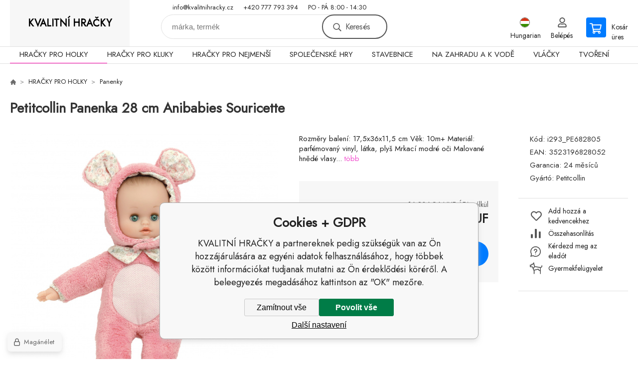

--- FILE ---
content_type: text/html; charset=utf-8
request_url: https://www.kvalitnihracky.cz/hu/petitcollin-panenka-28-cm-anibabies-souricette/
body_size: 19647
content:
<!DOCTYPE html><html lang="hu"><head prefix="og: http://ogp.me/ns# fb: http://ogp.me/ns/fb#"><meta name="author" content="KVALITNÍ HRAČKY" data-binargon="{&quot;fce&quot;:&quot;6&quot;, &quot;id&quot;:&quot;9529&quot;, &quot;menaId&quot;:&quot;4&quot;, &quot;menaName&quot;:&quot;HUF&quot;, &quot;languageCode&quot;:&quot;hu-HU&quot;, &quot;skindir&quot;:&quot;demoeshopkonfi&quot;, &quot;cmslang&quot;:&quot;2&quot;, &quot;langiso&quot;:&quot;hu&quot;, &quot;skinversion&quot;:1768395895, &quot;zemeProDoruceniISO&quot;:&quot;HU&quot;}"><meta name="robots" content="index, follow, max-snippet:-1, max-image-preview:large"><meta http-equiv="content-type" content="text/html; charset=utf-8"><meta property="og:url" content="https://www.kvalitnihracky.cz/hu/petitcollin-panenka-28-cm-anibabies-souricette/"/><meta property="og:site_name" content="https://www.kvalitnihracky.cz"/><meta property="og:description" content="Rozměry balení: 17,5x36x11,5 cm Věk: 10m+ Materiál: parfémovaný vinyl, látka, plyš Mrkací modré oči Malované hnědé vlasy, Kategória: Panenky"/><meta property="og:title" content="Petitcollin Panenka 28 cm Anibabies Souricette"/><link rel="alternate" href="https://www.kvalitnihracky.cz/petitcollin-panenka-28-cm-anibabies-souricette/" hreflang="cs-CZ" /><link rel="alternate" href="https://www.kvalitnihracky.cz/hu/petitcollin-panenka-28-cm-anibabies-souricette/" hreflang="hu-HU" /><link rel="alternate" href="https://www.kvalitnihracky.cz/pl/petitcollin-panenka-28-cm-anibabies-souricette/" hreflang="pl-PL" /><link rel="alternate" href="https://www.kvalitnihracky.cz/sk/petitcollin-panenka-28-cm-anibabies-souricette/" hreflang="sk-SK" />
  <link rel="image_src" href="https://www.kvalitnihracky.cz/satimg.php?autoimage=i293-pe682805&amp;sizex=260&amp;sizey=260" />
  <meta property="og:type" content="product"/>
  <meta property="og:image" content="https://www.kvalitnihracky.cz/satimg.php?autoimage=i293-pe682805&amp;sizex=260&amp;sizey=260"/>
 <meta name="description" content="Rozměry balení: 17,5x36x11,5 cm Věk: 10m+ Materiál: parfémovaný vinyl, látka, plyš Mrkací modré oči Malované hnědé vlasy, Kategória: Panenky">
<meta name="keywords" content="Petitcollin Panenka 28 cm Anibabies Souricette">
<meta name="audience" content="all"><meta name="facebook-domain-verification" content="&lt;meta name=&quot;facebook-domain-verification&quot; content=&quot;m78sl6cqf7ffiug2tdi30i5503zy4q&quot; /&gt;">
<link rel="canonical" href="https://www.kvalitnihracky.cz/hu/petitcollin-panenka-28-cm-anibabies-souricette/"><link rel="shortcut icon" href="https://www.kvalitnihracky.cz/favicon.ico" type="image/x-icon">

			<link rel="preconnect" href="https://fonts.googleapis.com"><link rel="dns-prefetch" href="https://fonts.googleapis.com"><link rel="preconnect" href="https://i.binargon.cz"><link rel="dns-prefetch" href="https://i.binargon.cz"><meta name="viewport" content="width=device-width,initial-scale=1"><title>Petitcollin Panenka 28 cm Anibabies Souricette - KVALITNÍ HRAČKY</title><link rel="stylesheet" href="/skin/version-1768395895/demoeshopkonfi/css-obecne.css" type="text/css"><link rel="stylesheet" href="https://www.kvalitnihracky.cz/skin/demoeshopkonfi/fancybox/jquery.fancybox.css" type="text/css" media="screen"><link href="https://fonts.googleapis.com/css?family=Jost:wght@300;400;500;600;700&amp;display=swap&amp;subset=latin-ext" rel="stylesheet"><!--commonTemplates_head--><script data-binargon="commonGoogleTagManager">
			(function(w,d,s,l,i){w[l]=w[l]||[];w[l].push({'gtm.start':
			new Date().getTime(),event:'gtm.js'});var f=d.getElementsByTagName(s)[0],
			j=d.createElement(s),dl=l!='dataLayer'?'&l='+l:'';j.async=true;j.src=
			'//www.googletagmanager.com/gtm.js?id='+i+dl;f.parentNode.insertBefore(j,f);
			})(window,document,'script',"dataLayer","GTM-KMTT9DP");
		</script><script data-binargon="commonGTAG (zalozeni gtag dataLayeru - dela se vzdy)">
			window.dataLayer = window.dataLayer || [];
			function gtag(){dataLayer.push(arguments);}
			gtag("js",new Date());
		</script><script data-binargon="commonGTAG (consents default)">
			gtag("consent","default",{
				"functionality_storage":"denied",
				"security_storage":"denied",
				"analytics_storage":"denied",
				"ad_storage":"denied",
				"personalization_storage":"denied",
				"ad_personalization":"denied",
				"ad_user_data":"denied",
				"wait_for_update":500
			});
		</script><script data-binargon="commonGTAG (consents update)">
			gtag("consent","update",{
				"functionality_storage":"denied",
				"security_storage":"denied",
				"analytics_storage":"denied",
				"ad_storage":"denied",
				"personalization_storage":"denied",
				"ad_personalization":"denied",
				"ad_user_data":"denied"
			});
		</script><script data-binargon="commonGTAG (GA4)" async="true" src="https://www.googletagmanager.com/gtag/js?id=G-XPSYPYSGXY"></script><script data-binargon="commonGTAG (GA4)">
				gtag("config","G-XPSYPYSGXY",{
					"send_page_view":false
				});
			</script><script data-binargon="commonGTAG (Google Ads)" async="true" src="https://www.googletagmanager.com/gtag/js?id=AW-575748858"></script><script data-binargon="commonGTAG (Google Ads)">
				gtag("config","AW-575748858",{});
			</script><script data-binargon="commonGTAG (data stranky)">
			gtag("set",{
				"currency":"",
				"linker":{
					"domains":["https://www.kvalitnihracky.cz/","https://www.kvalitnihracky.cz/hu/","https://www.kvalitnihracky.cz/pl/","https://www.kvalitnihracky.cz/sk/"],
					"decorate_forms": false
				}
			});

			
			gtag("event","page_view",{
				"ecomm_category":"HRAČKY PRO HOLKY\/Panenky\/Petitcollin Panenka 28 cm Anibabies Souricette","ecomm_prodid":["i293_PE682805"],"ecomm_totalvalue":21344.84,"pagetype":"product","ecomm_pagetype":"product","dynx_prodid":["i293_PE682805"],"dynx_totalvalue":21344.84,"dynx_pagetype":"product"
			});

			
				gtag("event","view_item",{
					"items":[{
						"brand":"Petitcollin",
						"category":"HRAČKY PRO HOLKY\/Panenky\/Petitcollin Panenka 28 cm Anibabies Souricette",
						"google_business_vertical":"retail",
						"id":"i293_PE682805",
						"list_position":1,
						"name":"Petitcollin Panenka 28 cm Anibabies Souricette",
						"price":21344.84,
						"quantity":1
					}]
				});
			</script><!--EO commonTemplates_head--></head><body class="cmsBody" data-ajax="0"><div class="mainContainer mainContainer--fce6"><header class="header header--default header--menu-enabled-true header--client-1"><div class="header__desktop"><div class="headerDefault"><a class="logo logo--empty logo--default" href="https://www.kvalitnihracky.cz/hu/" title="KVALITNÍ HRAČKY" role="banner">KVALITNÍ HRAČKY</a><section class="headerContact"><a class="headerContact__item headerContact__item--email" href="mailto:info@kvalitnihracky.cz" rel="nofollow">info@kvalitnihracky.cz</a><a class="headerContact__item headerContact__item--phone" href="tel:+420%20777%20793%20394" rel="nofollow">+420 777 793 394</a><span class="headerContact__item headerContact__item--opening">PO - PÁ     8:00 - 14:30</span></section><form class="search search--default" action="https://www.kvalitnihracky.cz/hu/search/" method="post" role="search" id="js-search-form"><div class="search__container search__container--default"><input type="hidden" name="send" value="1"><input type="hidden" name="listpos" value="0"><input class="search__input search__input--default" type="text" name="as_search" placeholder="márka, termék" autocomplete="off" id="js-search-input"><button class="search__button search__button--default" type="submit">Keresés</button></div></form><section class="userMenu userMenu--default"><span class="userMenu__item userMenu__item--language js-fancy" href="#js-commonInternationalMenu"><div class="userMenu__icon userMenu__icon--language"><img src="https://i.binargon.cz/commonInternationalMenu/hu.svg" width="20" alt="" loading="lazy"></div><div class="userMenu__title">Hungarian</div></span><a class="userMenu__item userMenu__item--signin js-fancy" href="#commonUserDialog" rel="nofollow"><div class="userMenu__icon userMenu__icon--signin"></div><div class="userMenu__title">Belépés</div></a></section><a class="cart cart--default" href="https://www.kvalitnihracky.cz/hu/checkout/?objagree=0&amp;wtemp_krok=1" rel="nofollow"><div class="cart__icon cart__icon--cart"></div><div class="cart__text"><div class="cart__title">Kosár</div><div class="cart__sum">üres</div></div></a></div></div><div class="header__mobile"><section class="headerMobile"><a class="logo logo--empty logo--mobile" href="https://www.kvalitnihracky.cz/hu/" title="KVALITNÍ HRAČKY" role="banner">KVALITNÍ HRAČKY</a><form class="search search--mobile" action="https://www.kvalitnihracky.cz/hu/search/" method="post" role="search" id="js-search-form-mobile"><div class="search__container search__container--mobile"><input type="hidden" name="send" value="1"><input type="hidden" name="listpos" value="0"><input class="search__input search__input--mobile" type="text" name="as_search" placeholder="márka, termék" autocomplete="off" id="js-search-input-mobile"><button class="search__button search__button--mobile" type="submit">Keresés</button></div></form><div class="headerMobile__searchButton js-search-toggle">Keresés</div><a class="headerMobile__signInButton headerMobile__signInButton--signin js-fancy" href="#commonUserDialog"><div class="headerMobile__signInButton-icon"></div><div class="headerMobile__signInButton-title">Belépés</div></a><a class="cart cart--mobile" href="https://www.kvalitnihracky.cz/hu/checkout/?objagree=0&amp;wtemp_krok=1" rel="nofollow"><div class="cart__icon cart__icon--cart"></div><div class="cart__text"><div class="cart__title">Kosár</div><div class="cart__sum">üres</div></div></a><div class="headerMobile__menuButton" id="js-menu-button">Menü</div></section></div></header><nav class="menu"><div class="menu__container menu__container--visibleOnDesktop-true menu__container--textpagesOnly-false" id="js-menu"><div class="menu__items" id="js-menu-items"><span class="menu__item menu__item--eshop menu__item--selected js-menu-item
                            " data-id="-2147483621"><a class="menu__link" href="https://www.kvalitnihracky.cz/hu/hracky-pro-holky/" title="HRAČKY PRO HOLKY" data-id="-2147483621">HRAČKY PRO HOLKY</a></span><span class="menu__item menu__item--eshop js-menu-item
                            " data-id="-2147483620"><a class="menu__link" href="https://www.kvalitnihracky.cz/hu/hracky-pro-kluky/" title="HRAČKY PRO KLUKY" data-id="-2147483620">HRAČKY PRO KLUKY</a></span><span class="menu__item menu__item--eshop js-menu-item
                            " data-id="-2147483619"><a class="menu__link" href="https://www.kvalitnihracky.cz/hu/hracky-pro-nejmensi/" title="HRAČKY PRO NEJMENŠÍ" data-id="-2147483619">HRAČKY PRO NEJMENŠÍ</a></span><span class="menu__item menu__item--eshop js-menu-item
                            " data-id="-2147483618"><a class="menu__link" href="https://www.kvalitnihracky.cz/hu/spolecenske-hry/" title="SPOLEČENSKÉ HRY" data-id="-2147483618">SPOLEČENSKÉ HRY</a></span><span class="menu__item menu__item--eshop js-menu-item
                            " data-id="-2147483617"><a class="menu__link" href="https://www.kvalitnihracky.cz/hu/stavebnice/" title="STAVEBNICE" data-id="-2147483617">STAVEBNICE</a></span><span class="menu__item menu__item--eshop js-menu-item
                            " data-id="-2147483616"><a class="menu__link" href="https://www.kvalitnihracky.cz/hu/na-zahradu-a-k-vode/" title="NA ZAHRADU A K VODĚ" data-id="-2147483616">NA ZAHRADU A K VODĚ</a></span><span class="menu__item menu__item--eshop js-menu-item
                            " data-id="-2147483615"><a class="menu__link" href="https://www.kvalitnihracky.cz/hu/vlacky/" title="VLÁČKY" data-id="-2147483615">VLÁČKY</a></span><span class="menu__item menu__item--eshop js-menu-item
                            " data-id="-2147483614"><a class="menu__link" href="https://www.kvalitnihracky.cz/hu/vytvarne-a-kreativni-hracky/" title="TVOŘENÍ" data-id="-2147483614">TVOŘENÍ</a></span><span class="menu__item menu__item--eshop menu__item--hiddenOnDesktop js-menu-item
                            " data-id="-2147483613"><a class="menu__link" href="https://www.kvalitnihracky.cz/hu/ostatni/" title="OSTATNÍ" data-id="-2147483613">OSTATNÍ</a></span><span class="menu__item menu__item--eshop menu__item--hiddenOnDesktop js-menu-item
                            " data-id="-2147483628"><a class="menu__link" href="https://www.kvalitnihracky.cz/hu/znacky/" title="ZNAČKY" data-id="-2147483628">ZNAČKY</a></span><span class="menu__item menu__item--eshop menu__item--hiddenOnDesktop js-menu-item
                            " data-id="-2147483622"><a class="menu__link" href="https://www.kvalitnihracky.cz/hu/novinky/" title="NOVINKY" data-id="-2147483622">NOVINKY</a></span><span class="menu__item menu__item--eshop menu__item--hiddenOnDesktop js-menu-item
                            " data-id="-2147483624"><a class="menu__link" href="https://www.kvalitnihracky.cz/hu/akce/" title="AKCE" data-id="-2147483624">AKCE</a></span><span class="menu__item menu__item--eshop menu__item--hiddenOnDesktop js-menu-item
                            " data-id="-2147483623"><a class="menu__link" href="https://www.kvalitnihracky.cz/hu/vyprodej/" title="VÝPRODEJ" data-id="-2147483623">VÝPRODEJ</a></span><span class="menu__item menu__item--eshop menu__item--hiddenOnDesktop js-menu-item
                            " data-id="-2147483611"><a class="menu__link" href="https://www.kvalitnihracky.cz/hu/poskozeny-obal-1/" title="POŠKOZENÝ OBAL" data-id="-2147483611">POŠKOZENÝ OBAL</a></span><span class="menu__item menu__item--eshop menu__item--textpage js-menu-item"><a class="menu__link" href="https://www.kvalitnihracky.cz/hu/obchodni-podminky/" title="Obchodní podmínky">Obchodní podmínky</a></span><span class="menu__item menu__item--eshop menu__item--textpage js-menu-item"><a class="menu__link" href="https://www.kvalitnihracky.cz/hu/doprava/" title="Doprava">Doprava</a></span><span class="menu__item menu__item--eshop menu__item--textpage js-menu-item"><a class="menu__link" href="https://www.kvalitnihracky.cz/hu/platba-1/" title="Platba">Platba</a></span><span class="menu__item menu__item--eshop menu__item--textpage js-menu-item"><a class="menu__link" href="https://www.kvalitnihracky.cz/hu/gdpr/" title="GDPR">GDPR</a></span><span class="menu__item menu__item--eshop menu__item--textpage js-menu-item"><a class="menu__link" href="https://www.kvalitnihracky.cz/hu/reklamacni-rad/" title="Reklamační řád">Reklamační řád</a></span><span class="menu__item menu__item--eshop menu__item--textpage js-menu-item"><a class="menu__link" href="https://www.kvalitnihracky.cz/hu/pravidla-souteze/" title="Pravidla soutěže">Pravidla soutěže</a></span><span class="menu__item menu__item--eshop menu__item--textpage js-menu-item"><a class="menu__link" href="https://www.kvalitnihracky.cz/hu/kontakty/" title="Kontakty">Kontakty</a></span></div><div class="menu__user" id="js-user-menu-mobile"><section class="userMenu userMenu--default"><span class="userMenu__item userMenu__item--language js-fancy" href="#js-commonInternationalMenu"><div class="userMenu__icon userMenu__icon--language"><img src="https://i.binargon.cz/commonInternationalMenu/hu.svg" width="20" alt="" loading="lazy"></div><div class="userMenu__title">Hungarian</div></span><a class="userMenu__item userMenu__item--signin js-fancy" href="#commonUserDialog" rel="nofollow"><div class="userMenu__icon userMenu__icon--signin"></div><div class="userMenu__title">Belépés</div></a></section></div><div class="menu__contact" id="js-contact-mobile"><section class="headerContact"><a class="headerContact__item headerContact__item--email" href="mailto:info@kvalitnihracky.cz" rel="nofollow">info@kvalitnihracky.cz</a><a class="headerContact__item headerContact__item--phone" href="tel:+420%20777%20793%20394" rel="nofollow">+420 777 793 394</a><span class="headerContact__item headerContact__item--opening">PO - PÁ     8:00 - 14:30</span></section></div></div></nav><section class="submenu js-submenu"><div class="submenu__container submenu__container--vertical-flow-columnsLargeImage js-submenu-container" data-id="-2147483621"><div class="submenu__item"><a class="submenu__link" href="https://www.kvalitnihracky.cz/hu/hracky-pro-holky/detske-obchudky/" title="Dětské obchůdky"><div class="submenu__image"><img class="submenu__img" src="https://www.pygmalino.cz/getimage.php?name=publicdoc/pi293-bj476-bj476-krabicka-s-ovocem-1-598-598-49791.jpg&amp;sizex=80&amp;sizey=80" alt="Dětské obchůdky" loading="lazy"></div><span class="submenu__name">Dětské obchůdky</span></a></div><div class="submenu__item"><a class="submenu__link" href="https://www.kvalitnihracky.cz/hu/hracky-pro-holky/detske-spotrebice/" title="Dětské spotřebiče"><div class="submenu__image"><img class="submenu__img" src="https://www.pygmalino.cz/getimage.php?name=publicdoc/pi293-bj405-bj405h-598-598-64879.jpg&amp;sizex=80&amp;sizey=80" alt="Dětské spotřebiče" loading="lazy"></div><span class="submenu__name">Dětské spotřebiče</span></a></div><div class="submenu__item"><a class="submenu__link" href="https://www.kvalitnihracky.cz/hu/hracky-pro-holky/domecky-pro-panenky/" title="Domečky pro panenky"><div class="submenu__image"><img class="submenu__img" src="https://www.pygmalino.cz/getimage.php?name=publicdoc/pi293-le1557-le1557-598-598-29523.jpg&amp;sizex=80&amp;sizey=80" alt="Domečky pro panenky" loading="lazy"></div><span class="submenu__name">Domečky pro panenky</span></a></div><div class="submenu__item"><a class="submenu__link" href="https://www.kvalitnihracky.cz/hu/hracky-pro-holky/kocarky-pro-panenky/" title="Kočárky pro panenky"><div class="submenu__image"><img class="submenu__img" src="https://www.pygmalino.cz/getimage.php?name=publicdoc/pi293-le8769-8769puppenwagen-598-598-141628.jpg&amp;sizex=80&amp;sizey=80" alt="Kočárky pro panenky" loading="lazy"></div><span class="submenu__name">Kočárky pro panenky</span></a></div><div class="submenu__item"><a class="submenu__link" href="https://www.kvalitnihracky.cz/hu/hracky-pro-holky/piknikove-kose/" title="Piknikové koše"><div class="submenu__image"><img class="submenu__img" src="https://www.kvalitnihracky.cz/imgcache/a/7/publicdoc-piknik_80_80_311480.jpg" alt="Piknikové koše" loading="lazy"></div><span class="submenu__name">Piknikové koše</span></a></div><div class="submenu__item"><a class="submenu__link" href="https://www.kvalitnihracky.cz/hu/hracky-pro-holky/postylky-pro-panenky/" title="Postýlky pro panenky"><div class="submenu__image"><img class="submenu__img" src="https://www.pygmalino.cz/getimage.php?name=publicdoc/pi293-bj903-bj903-598-598-26156.jpg&amp;sizex=80&amp;sizey=80" alt="Postýlky pro panenky" loading="lazy"></div><span class="submenu__name">Postýlky pro panenky</span></a></div><div class="submenu__item"><a class="submenu__link" href="https://www.kvalitnihracky.cz/hu/hracky-pro-holky/prislusenstvi-ke-kuchynkam/" title="Příslušenství ke kuchyňkám"><div class="submenu__image"><img class="submenu__img" src="https://www.pygmalino.cz/getimage.php?name=publicdoc/9.png&amp;sizex=80&amp;sizey=80" alt="Příslušenství ke kuchyňkám" loading="lazy"></div><span class="submenu__name">Příslušenství ke kuchyňkám</span></a></div><div class="submenu__item"><a class="submenu__link" href="https://www.kvalitnihracky.cz/hu/hracky-pro-holky/panenky/" title="Panenky"><div class="submenu__image"><img class="submenu__img" src="https://www.pygmalino.cz/getimage.php?name=publicdoc/10.png&amp;sizex=80&amp;sizey=80" alt="Panenky" loading="lazy"></div><span class="submenu__name">Panenky</span></a></div><div class="submenu__item"><a class="submenu__link" href="https://www.kvalitnihracky.cz/hu/hracky-pro-holky/doplnky-pro-panenky/" title="Doplňky pro panenky"><div class="submenu__image"><img class="submenu__img" src="https://www.pygmalino.cz/getimage.php?name=publicdoc/11.png&amp;sizex=80&amp;sizey=80" alt="Doplňky pro panenky" loading="lazy"></div><span class="submenu__name">Doplňky pro panenky</span></a></div><div class="submenu__item"><a class="submenu__link" href="https://www.kvalitnihracky.cz/hu/hracky-pro-holky/profese/" title="Profese"><div class="submenu__image"><img class="submenu__img" src="https://www.pygmalino.cz/getimage.php?name=publicdoc/c1c4f2d2b54229fc65f10037aeb58730-mmf350x350.jpg&amp;sizex=80&amp;sizey=80" alt="Profese" loading="lazy"></div><span class="submenu__name">Profese</span></a></div><div class="submenu__item"><a class="submenu__link" href="https://www.kvalitnihracky.cz/hu/hracky-pro-holky/hrajeme-si-na-domacnost/" title="Hrajeme si na domácnost"><div class="submenu__image"><img class="submenu__img" src="https://www.pygmalino.cz/getimage.php?name=publicdoc/06a33bd95dfb992642dc80376a76fd7d-mmf350x350.jpg&amp;sizex=80&amp;sizey=80" alt="Hrajeme si na domácnost" loading="lazy"></div><span class="submenu__name">Hrajeme si na domácnost</span></a></div></div><div class="submenu__container submenu__container--vertical-flow-columnsLargeImage js-submenu-container" data-id="-2147483620"><div class="submenu__item"><a class="submenu__link" href="https://www.kvalitnihracky.cz/hu/hracky-pro-kluky/auta-letadla-lode/" title="Auta, letadla, lodě"><div class="submenu__image"><img class="submenu__img" src="https://www.pygmalino.cz/getimage.php?name=publicdoc/157131059304400-8.jpg&amp;sizex=80&amp;sizey=80" alt="Auta, letadla, lodě" loading="lazy"></div><span class="submenu__name">Auta, letadla, lodě</span></a></div><div class="submenu__item"><a class="submenu__link" href="https://www.kvalitnihracky.cz/hu/hracky-pro-kluky/detske-naradi-a-nastroje/" title="Dětské nářadí a nástroje"><div class="submenu__image"><img class="submenu__img" src="https://www.pygmalino.cz/getimage.php?name=publicdoc/15.png&amp;sizex=80&amp;sizey=80" alt="Dětské nářadí a nástroje" loading="lazy"></div><span class="submenu__name">Dětské nářadí a nástroje</span></a></div><div class="submenu__item"><a class="submenu__link" href="https://www.kvalitnihracky.cz/hu/hracky-pro-kluky/detske-zbrane/" title="Dětské zbraně"><div class="submenu__image"><img class="submenu__img" src="https://www.pygmalino.cz/getimage.php?name=publicdoc/141667-prew-500.jpg&amp;sizex=80&amp;sizey=80" alt="Dětské zbraně" loading="lazy"></div><span class="submenu__name">Dětské zbraně</span></a></div><div class="submenu__item"><a class="submenu__link" href="https://www.kvalitnihracky.cz/hu/hracky-pro-kluky/ostatni/" title="Ostatní"><div class="submenu__image"><img class="submenu__img" src="https://www.kvalitnihracky.cz/imgcache/b/5/publicdoc-raketa_80_80_96098.jpg" alt="Ostatní" loading="lazy"></div><span class="submenu__name">Ostatní</span></a></div><div class="submenu__item"><a class="submenu__link" href="https://www.kvalitnihracky.cz/hu/hracky-pro-kluky/stavebnice/" title="Stavebnice "><div class="submenu__image"><img class="submenu__img" src="https://www.kvalitnihracky.cz/imgcache/d/0/publicdoc-letadlo_80_80_95134.jpg" alt="Stavebnice " loading="lazy"></div><span class="submenu__name">Stavebnice </span></a></div></div><div class="submenu__container submenu__container--vertical-flow-columnsLargeImage js-submenu-container" data-id="-2147483619"><div class="submenu__item"><a class="submenu__link" href="https://www.kvalitnihracky.cz/hu/hracky-pro-nejmensi/baby-a-penove-puzzle/" title="Baby a pěnové puzzle "><div class="submenu__image"><img class="submenu__img" src="https://www.pygmalino.cz/getimage.php?name=publicdoc/16.png&amp;sizex=80&amp;sizey=80" alt="Baby a pěnové puzzle " loading="lazy"></div><span class="submenu__name">Baby a pěnové puzzle </span></a></div><div class="submenu__item"><a class="submenu__link" href="https://www.kvalitnihracky.cz/hu/hracky-pro-nejmensi/choditka/" title="Chodítka"><div class="submenu__image"><img class="submenu__img" src="https://www.kvalitnihracky.cz/imgcache/f/7/publicdoc-choditko_80_80_150476.jpg" alt="Chodítka" loading="lazy"></div><span class="submenu__name">Chodítka</span></a></div><div class="submenu__item"><a class="submenu__link" href="https://www.kvalitnihracky.cz/hu/hracky-pro-nejmensi/chrastitka-a-kousatka/" title="Chrastítka a kousátka"><div class="submenu__image"><img class="submenu__img" src="https://www.pygmalino.cz/getimage.php?name=publicdoc/18.png&amp;sizex=80&amp;sizey=80" alt="Chrastítka a kousátka" loading="lazy"></div><span class="submenu__name">Chrastítka a kousátka</span></a></div><div class="submenu__item"><a class="submenu__link" href="https://www.kvalitnihracky.cz/hu/hracky-pro-nejmensi/hraci-decky-a-panely/" title="Hrací dečky a panely"><div class="submenu__image"><img class="submenu__img" src="https://www.pygmalino.cz/getimage.php?name=publicdoc/p51-25fxc15-b3c437d202d4116bcd23b2a23b5811ff-mmf1000x1000-598-598-112963.jpg&amp;sizex=80&amp;sizey=80" alt="Hrací dečky a panely" loading="lazy"></div><span class="submenu__name">Hrací dečky a panely</span></a></div><div class="submenu__item"><a class="submenu__link" href="https://www.kvalitnihracky.cz/hu/hracky-pro-nejmensi/hudebni-a-zvukove/" title="Hudební a zvukové"><div class="submenu__image"><img class="submenu__img" src="https://www.kvalitnihracky.cz/imgcache/1/4/publicdoc-zvukove_80_80_179196.jpg" alt="Hudební a zvukové" loading="lazy"></div><span class="submenu__name">Hudební a zvukové</span></a></div><div class="submenu__item"><a class="submenu__link" href="https://www.kvalitnihracky.cz/hu/hracky-pro-nejmensi/knizky-a-leporela/" title="Knížky a leporela"><div class="submenu__image"><img class="submenu__img" src="https://www.pygmalino.cz/getimage.php?name=publicdoc/19.png&amp;sizex=80&amp;sizey=80" alt="Knížky a leporela" loading="lazy"></div><span class="submenu__name">Knížky a leporela</span></a></div><div class="submenu__item"><a class="submenu__link" href="https://www.kvalitnihracky.cz/hu/hracky-pro-nejmensi/magneticke-hracky/" title="Magnetické hračky"><div class="submenu__image"><img class="submenu__img" src="https://www.pygmalino.cz/getimage.php?name=publicdoc/foto-41-smx404-smx404-smartmax-draha-pro-kulicku-5-1-1-37277.jpg&amp;sizex=80&amp;sizey=80" alt="Magnetické hračky" loading="lazy"></div><span class="submenu__name">Magnetické hračky</span></a></div><div class="submenu__item"><a class="submenu__link" href="https://www.kvalitnihracky.cz/hu/hracky-pro-nejmensi/motorika-a-didaktika/" title="Motorika a didaktika"><div class="submenu__image"><img class="submenu__img" src="https://www.pygmalino.cz/getimage.php?name=publicdoc/20.png&amp;sizex=80&amp;sizey=80" alt="Motorika a didaktika" loading="lazy"></div><span class="submenu__name">Motorika a didaktika</span></a></div><div class="submenu__item"><a class="submenu__link" href="https://www.kvalitnihracky.cz/hu/hracky-pro-nejmensi/na-kocarek-a-postylku/" title="Na kočárek a postýlku"><div class="submenu__image"><img class="submenu__img" src="https://www.pygmalino.cz/getimage.php?name=publicdoc/imagegen.jfif&amp;sizex=80&amp;sizey=80" alt="Na kočárek a postýlku" loading="lazy"></div><span class="submenu__name">Na kočárek a postýlku</span></a></div><div class="submenu__item"><a class="submenu__link" href="https://www.kvalitnihracky.cz/hu/hracky-pro-nejmensi/ostatni/" title="Ostatní"><div class="submenu__image"><img class="submenu__img" src="https://www.pygmalino.cz/getimage.php?name=publicdoc/pi568-lilli-83171-70-lilli-83171-598-598-18299.jpg&amp;sizex=80&amp;sizey=80" alt="Ostatní" loading="lazy"></div><span class="submenu__name">Ostatní</span></a></div><div class="submenu__item"><a class="submenu__link" href="https://www.kvalitnihracky.cz/hu/hracky-pro-nejmensi/plysove-hracky/" title="Plyšové hračky"><div class="submenu__image"><img class="submenu__img" src="https://www.pygmalino.cz/getimage.php?name=publicdoc/p70-lilli-83134-0d1d60c102b3e7843aa3f53492b55ed0-mmf1000x1000-598-598-174746.jpg&amp;sizex=80&amp;sizey=80" alt="Plyšové hračky" loading="lazy"></div><span class="submenu__name">Plyšové hračky</span></a></div></div><div class="submenu__container submenu__container--vertical-flow-columnsLargeImage js-submenu-container" data-id="-2147483618"><div class="submenu__item"><a class="submenu__link" href="https://www.kvalitnihracky.cz/hu/spolecenske-hry/cestovni-hry/" title="Cestovní hry"><div class="submenu__image"><img class="submenu__img" src="https://www.pygmalino.cz/getimage.php?name=publicdoc/pi293-le11210-11210-legler-small-foot-ludo-to-go-fsc-598-598-128100.jpg&amp;sizex=80&amp;sizey=80" alt="Cestovní hry" loading="lazy"></div><span class="submenu__name">Cestovní hry</span></a></div><div class="submenu__item"><a class="submenu__link" href="https://www.kvalitnihracky.cz/hu/spolecenske-hry/interaktivni-hry/" title="Interaktivní hry"><div class="submenu__image"></div><span class="submenu__name">Interaktivní hry</span></a></div><div class="submenu__item"><a class="submenu__link" href="https://www.kvalitnihracky.cz/hu/spolecenske-hry/karetni-hry/" title="Karetní hry"><div class="submenu__image"><img class="submenu__img" src="https://www.pygmalino.cz/getimage.php?name=publicdoc/foto-20-62112-velonimo-mise-en-place-low-1-1-764876.jpg&amp;sizex=80&amp;sizey=80" alt="Karetní hry" loading="lazy"></div><span class="submenu__name">Karetní hry</span></a></div><div class="submenu__item"><a class="submenu__link" href="https://www.kvalitnihracky.cz/hu/spolecenske-hry/stolni-hry/" title="Stolní hry"><div class="submenu__image"><img class="submenu__img" src="https://www.pygmalino.cz/getimage.php?name=publicdoc/foto-3-1004-1004-quercetti-hangman-3-1-1-3653618.jpg&amp;sizex=80&amp;sizey=80" alt="Stolní hry" loading="lazy"></div><span class="submenu__name">Stolní hry</span></a></div><div class="submenu__item"><a class="submenu__link" href="https://www.kvalitnihracky.cz/hu/spolecenske-hry/sachy-a-dama/" title="Šachy a dáma"><div class="submenu__image"><img class="submenu__img" src="https://www.pygmalino.cz/getimage.php?name=publicdoc/foto-75-8714329-14329-detoa-sachy-2jpeg-1-1-92323.jpg&amp;sizex=80&amp;sizey=80" alt="Šachy a dáma" loading="lazy"></div><span class="submenu__name">Šachy a dáma</span></a></div><div class="submenu__item"><a class="submenu__link" href="https://www.kvalitnihracky.cz/hu/spolecenske-hry/ostatni/" title="Ostatní"><div class="submenu__image"><img class="submenu__img" src="https://www.pygmalino.cz/getimage.php?name=publicdoc/p26-k1y-k1y-albi-v-kostce-pohadky-krabice-598-598-286160.jpg&amp;sizex=80&amp;sizey=80" alt="Ostatní" loading="lazy"></div><span class="submenu__name">Ostatní</span></a></div></div><div class="submenu__container submenu__container--vertical-flow-columnsLargeImage js-submenu-container" data-id="-2147483617"><div class="submenu__item"><a class="submenu__link" href="https://www.kvalitnihracky.cz/hu/stavebnice/stavebnice-cobi/" title="Stavebnice COBI"><div class="submenu__image"><img class="submenu__img" src="https://www.pygmalino.cz/getimage.php?name=publicdoc/cobi-logo-1.png&amp;sizex=80&amp;sizey=80" alt="Stavebnice COBI" loading="lazy"></div><span class="submenu__name">Stavebnice COBI</span></a></div><div class="submenu__item"><a class="submenu__link" href="https://www.kvalitnihracky.cz/hu/stavebnice/stavebnice-kvetin/" title="Stavebnice květin"><div class="submenu__image"></div><span class="submenu__name">Stavebnice květin</span></a></div><div class="submenu__item"><a class="submenu__link" href="https://www.kvalitnihracky.cz/hu/stavebnice/stavebnice-sluban-qman/" title="Stavebnice Sluban, Qman"><div class="submenu__image"><img class="submenu__img" src="https://www.kvalitnihracky.cz/imgcache/e/d/publicdoc-qman_80_80_254324.jpg" alt="Stavebnice Sluban, Qman" loading="lazy"></div><span class="submenu__name">Stavebnice Sluban, Qman</span></a></div><div class="submenu__item"><a class="submenu__link" href="https://www.kvalitnihracky.cz/hu/stavebnice/stavebnice-lego/" title="Stavebnice LEGO"><div class="submenu__image"><img class="submenu__img" src="https://www.pygmalino.cz/getimage.php?name=publicdoc/lego-logo-1.png&amp;sizex=80&amp;sizey=80" alt="Stavebnice LEGO" loading="lazy"></div><span class="submenu__name">Stavebnice LEGO</span></a></div><div class="submenu__item"><a class="submenu__link" href="https://www.kvalitnihracky.cz/hu/stavebnice/stavebnice-quercetti/" title="Stavebnice Quercetti"><div class="submenu__image"><img class="submenu__img" src="https://www.pygmalino.cz/getimage.php?name=publicdoc/quercetti-1.png&amp;sizex=80&amp;sizey=80" alt="Stavebnice Quercetti" loading="lazy"></div><span class="submenu__name">Stavebnice Quercetti</span></a></div><div class="submenu__item"><a class="submenu__link" href="https://www.kvalitnihracky.cz/hu/stavebnice/drevene-stavebnice/" title="Dřevěné stavebnice"><div class="submenu__image"><img class="submenu__img" src="https://www.pygmalino.cz/getimage.php?name=publicdoc/p46-w14-w14-walachia-radnice-598-598-272406.jpg&amp;sizex=80&amp;sizey=80" alt="Dřevěné stavebnice" loading="lazy"></div><span class="submenu__name">Dřevěné stavebnice</span></a></div><div class="submenu__item"><a class="submenu__link" href="https://www.kvalitnihracky.cz/hu/stavebnice/magneticke-stavebnice/" title="Magnetické stavebnice"><div class="submenu__image"><img class="submenu__img" src="https://www.pygmalino.cz/getimage.php?name=publicdoc/12.jpg&amp;sizex=80&amp;sizey=80" alt="Magnetické stavebnice" loading="lazy"></div><span class="submenu__name">Magnetické stavebnice</span></a></div><div class="submenu__item"><a class="submenu__link" href="https://www.kvalitnihracky.cz/hu/stavebnice/plastove-stavebnice/" title="Plastové stavebnice"><div class="submenu__image"><img class="submenu__img" src="https://www.pygmalino.cz/getimage.php?name=publicdoc/foto-16-902608-902608-marioinex-2-1-1-2752033.jpg&amp;sizex=80&amp;sizey=80" alt="Plastové stavebnice" loading="lazy"></div><span class="submenu__name">Plastové stavebnice</span></a></div></div><div class="submenu__container submenu__container--vertical-flow-columnsLargeImage js-submenu-container" data-id="-2147483616"><div class="submenu__item"><a class="submenu__link" href="https://www.kvalitnihracky.cz/hu/na-zahradu-a-k-vode/hracky-k-vode/" title="Hračky k vodě"><div class="submenu__image"></div><span class="submenu__name">Hračky k vodě</span></a></div><div class="submenu__item"><a class="submenu__link" href="https://www.kvalitnihracky.cz/hu/na-zahradu-a-k-vode/hracky-na-pisek/" title="Hračky na písek"><div class="submenu__image"></div><span class="submenu__name">Hračky na písek</span></a></div><div class="submenu__item"><a class="submenu__link" href="https://www.kvalitnihracky.cz/hu/na-zahradu-a-k-vode/hracky-na-zahradu/" title="Hračky na zahradu"><div class="submenu__image"></div><span class="submenu__name">Hračky na zahradu</span></a></div><div class="submenu__item"><a class="submenu__link" href="https://www.kvalitnihracky.cz/hu/na-zahradu-a-k-vode/sport/" title="Sport"><div class="submenu__image"></div><span class="submenu__name">Sport</span></a></div></div><div class="submenu__container submenu__container--vertical-flow-columnsLargeImage js-submenu-container" data-id="-2147483615"><div class="submenu__item"><a class="submenu__link" href="https://www.kvalitnihracky.cz/hu/vlacky/drevene/" title="Dřevěné"><div class="submenu__image"><img class="submenu__img" src="https://www.kvalitnihracky.cz/imgcache/4/4/publicdoc-vlacek_80_80_54736.jpg" alt="Dřevěné" loading="lazy"></div><span class="submenu__name">Dřevěné</span></a></div><div class="submenu__item"><a class="submenu__link" href="https://www.kvalitnihracky.cz/hu/vlacky/elektricke/" title="Elektrické"><div class="submenu__image"><img class="submenu__img" src="https://www.kvalitnihracky.cz/imgcache/4/b/publicdoc-vlak_80_80_224281.jpg" alt="Elektrické" loading="lazy"></div><span class="submenu__name">Elektrické</span></a></div><div class="submenu__item"><a class="submenu__link" href="https://www.kvalitnihracky.cz/hu/vlacky/kovove/" title="Kovové"><div class="submenu__image"><img class="submenu__img" src="https://www.pygmalino.cz/getimage.php?name=publicdoc/p48-199361-199361-rappa-kovovy-vlak-ceske-drahy-1-598-598-95749.jpg&amp;sizex=80&amp;sizey=80" alt="Kovové" loading="lazy"></div><span class="submenu__name">Kovové</span></a></div></div><div class="submenu__container submenu__container--vertical-flow-columnsLargeImage js-submenu-container" data-id="-2147483614"><div class="submenu__item"><a class="submenu__link" href="https://www.kvalitnihracky.cz/hu/vytvarne-a-kreativni-hracky/magneticke/" title="Magnetické"><div class="submenu__image"><img class="submenu__img" src="https://www.pygmalino.cz/getimage.php?name=publicdoc/p18-83651-83651-598-598-205468.jpg&amp;sizex=80&amp;sizey=80" alt="Magnetické" loading="lazy"></div><span class="submenu__name">Magnetické</span></a></div><div class="submenu__item"><a class="submenu__link" href="https://www.kvalitnihracky.cz/hu/vytvarne-a-kreativni-hracky/mozaiky/" title="Mozaiky"><div class="submenu__image"><img class="submenu__img" src="https://www.pygmalino.cz/getimage.php?name=publicdoc/foto-3-0809-0809-high-4-1-1-124884.jpg&amp;sizex=80&amp;sizey=80" alt="Mozaiky" loading="lazy"></div><span class="submenu__name">Mozaiky</span></a></div><div class="submenu__item"><a class="submenu__link" href="https://www.kvalitnihracky.cz/hu/vytvarne-a-kreativni-hracky/vystrihovanky/" title="Vystřihovánky"><div class="submenu__image"></div><span class="submenu__name">Vystřihovánky</span></a></div><div class="submenu__item"><a class="submenu__link" href="https://www.kvalitnihracky.cz/hu/vytvarne-a-kreativni-hracky/ostatni/" title="Ostatní"><div class="submenu__image"></div><span class="submenu__name">Ostatní</span></a></div></div><div class="submenu__container submenu__container--vertical-flow-columnsLargeImage js-submenu-container" data-id="-2147483613"><div class="submenu__item"><a class="submenu__link" href="https://www.kvalitnihracky.cz/hu/ostatni/figurky-a-zviratka/" title="FIGURKY A ZVÍŘÁTKA"><div class="submenu__image"><img class="submenu__img" src="https://www.pygmalino.cz/getimage.php?name=publicdoc/p18-33026-33026-bino-dinosaurus-modry-598-598-130033.jpg&amp;sizex=80&amp;sizey=80" alt="FIGURKY A ZVÍŘÁTKA" loading="lazy"></div><span class="submenu__name">FIGURKY A ZVÍŘÁTKA</span></a></div><div class="submenu__item"><a class="submenu__link" href="https://www.kvalitnihracky.cz/hu/ostatni/velke-bitvy-historie/" title="VELKÉ BITVY HISTORIE"><div class="submenu__image"><img class="submenu__img" src="https://www.kvalitnihracky.cz/imgcache/7/0/publicdoc-bitvy_80_80_206765.jpg" alt="VELKÉ BITVY HISTORIE" loading="lazy"></div><span class="submenu__name">VELKÉ BITVY HISTORIE</span></a></div><div class="submenu__item"><a class="submenu__link" href="https://www.kvalitnihracky.cz/hu/ostatni/hlavolamy/" title="HLAVOLAMY"><div class="submenu__image"><img class="submenu__img" src="https://www.pygmalino.cz/getimage.php?name=publicdoc/p74-le2412-le2412-small-foot-dreveny-hlavolam-mozaika-1-598-598-46852.jpg&amp;sizex=80&amp;sizey=80" alt="HLAVOLAMY" loading="lazy"></div><span class="submenu__name">HLAVOLAMY</span></a></div><div class="submenu__item"><a class="submenu__link" href="https://www.kvalitnihracky.cz/hu/ostatni/hudebni-nastroje/" title="HUDEBNÍ NÁSTROJE"><div class="submenu__image"><img class="submenu__img" src="https://www.pygmalino.cz/getimage.php?name=publicdoc/p25-52609-lena-bubinek-kolotocjpg-598-598-2724913.jpg&amp;sizex=80&amp;sizey=80" alt="HUDEBNÍ NÁSTROJE" loading="lazy"></div><span class="submenu__name">HUDEBNÍ NÁSTROJE</span></a></div><div class="submenu__item"><a class="submenu__link" href="https://www.kvalitnihracky.cz/hu/ostatni/interaktivni-hracky/" title="INTERAKTIVNÍ HRAČKY"><div class="submenu__image"><img class="submenu__img" src="https://www.pygmalino.cz/getimage.php?name=publicdoc/foto-26-p67-75415-albi-kvido-pohadkove-divadlo-pirati-3-1-1-229621.jpg&amp;sizex=80&amp;sizey=80" alt="INTERAKTIVNÍ HRAČKY" loading="lazy"></div><span class="submenu__name">INTERAKTIVNÍ HRAČKY</span></a></div><div class="submenu__item"><a class="submenu__link" href="https://www.kvalitnihracky.cz/hu/ostatni/kouzelna-sbirka-pohadek/" title="KOUZELNÁ SBÍRKA POHÁDEK"><div class="submenu__image"><img class="submenu__img" src="https://www.kvalitnihracky.cz/imgcache/6/e/publicdoc-ksp_80_80_143280.jpg" alt="KOUZELNÁ SBÍRKA POHÁDEK" loading="lazy"></div><span class="submenu__name">KOUZELNÁ SBÍRKA POHÁDEK</span></a></div><div class="submenu__item"><a class="submenu__link" href="https://www.kvalitnihracky.cz/hu/ostatni/plopper-hracky/" title="PLOPPER-HRAČKY"><div class="submenu__image"><img class="submenu__img" src="https://www.kvalitnihracky.cz/imgcache/a/0/publicdoc-plopper_80_80_61171.jpg" alt="PLOPPER-HRAČKY" loading="lazy"></div><span class="submenu__name">PLOPPER-HRAČKY</span></a></div><div class="submenu__item"><a class="submenu__link" href="https://www.kvalitnihracky.cz/hu/ostatni/puzzle/" title="PUZZLE"><div class="submenu__image"><img class="submenu__img" src="https://www.pygmalino.cz/getimage.php?name=publicdoc/foto-29-2412579-eiffelova-vez-svitici-puzzle-1-1-42881.jpg&amp;sizex=80&amp;sizey=80" alt="PUZZLE" loading="lazy"></div><span class="submenu__name">PUZZLE</span></a></div></div><div class="submenu__container submenu__container--vertical-flow-columnsLargeImage js-submenu-container" data-id="-2147483628"><div class="submenu__item"><a class="submenu__link" href="https://www.kvalitnihracky.cz/hu/znacky/2kids-toys/" title="2Kids Toys"><div class="submenu__image"><img class="submenu__img" src="https://www.kvalitnihracky.cz/imgcache/f/9/publicdoc-logo2kidstoysjpg-305_80_80_7342.jpg" alt="2Kids Toys" loading="lazy"></div><span class="submenu__name">2Kids Toys</span></a></div><div class="submenu__item"><a class="submenu__link" href="https://www.kvalitnihracky.cz/hu/znacky/adc-blackfire/" title="ADC BlackFire"><div class="submenu__image"><img class="submenu__img" src="https://www.pygmalino.cz/getimage.php?name=publicdoc/blackfire-1.png&amp;sizex=80&amp;sizey=80" alt="ADC BlackFire" loading="lazy"></div><span class="submenu__name">ADC BlackFire</span></a></div><div class="submenu__item"><a class="submenu__link" href="https://www.kvalitnihracky.cz/hu/znacky/albi/" title="Albi"><div class="submenu__image"><img class="submenu__img" src="https://www.pygmalino.cz/getimage.php?name=publicdoc/albi-1.png&amp;sizex=80&amp;sizey=80" alt="Albi" loading="lazy"></div><span class="submenu__name">Albi</span></a></div><div class="submenu__item"><a class="submenu__link" href="https://www.kvalitnihracky.cz/hu/znacky/a-little-lovely-company/" title="A Little Lovely Company"><div class="submenu__image"><img class="submenu__img" src="https://www.pygmalino.cz/getimage.php?name=publicdoc/allc-logo-1.png&amp;sizex=80&amp;sizey=80" alt="A Little Lovely Company" loading="lazy"></div><span class="submenu__name">A Little Lovely Company</span></a></div><div class="submenu__item"><a class="submenu__link" href="https://www.kvalitnihracky.cz/hu/znacky/amos/" title="Amos"><div class="submenu__image"><img class="submenu__img" src="https://www.pygmalino.cz/getimage.php?name=publicdoc/amos-logo.jpg&amp;sizex=80&amp;sizey=80" alt="Amos" loading="lazy"></div><span class="submenu__name">Amos</span></a></div><div class="submenu__item"><a class="submenu__link" href="https://www.kvalitnihracky.cz/hu/znacky/androni/" title="Androni"><div class="submenu__image"><img class="submenu__img" src="https://www.pygmalino.cz/getimage.php?name=publicdoc/logoandroniitaly.jpg&amp;sizex=80&amp;sizey=80" alt="Androni" loading="lazy"></div><span class="submenu__name">Androni</span></a></div><div class="submenu__item"><a class="submenu__link" href="https://www.kvalitnihracky.cz/hu/znacky/animal-planet/" title="Animal Planet"><div class="submenu__image"><img class="submenu__img" src="https://www.pygmalino.cz/getimage.php?name=publicdoc/animal-planet-logo.png&amp;sizex=80&amp;sizey=80" alt="Animal Planet" loading="lazy"></div><span class="submenu__name">Animal Planet</span></a></div><div class="submenu__item"><a class="submenu__link" href="https://www.kvalitnihracky.cz/hu/znacky/area-x/" title="Area X"><div class="submenu__image"><img class="submenu__img" src="https://www.pygmalino.cz/getimage.php?name=publicdoc/areax-1.png&amp;sizex=80&amp;sizey=80" alt="Area X" loading="lazy"></div><span class="submenu__name">Area X</span></a></div><div class="submenu__item"><a class="submenu__link" href="https://www.kvalitnihracky.cz/hu/znacky/barbie/" title="Barbie"><div class="submenu__image"><img class="submenu__img" src="https://www.pygmalino.cz/getimage.php?name=publicdoc/barbie-1.png&amp;sizex=80&amp;sizey=80" alt="Barbie" loading="lazy"></div><span class="submenu__name">Barbie</span></a></div><div class="submenu__item"><a class="submenu__link" href="https://www.kvalitnihracky.cz/hu/znacky/bburago/" title="Bburago"><div class="submenu__image"><img class="submenu__img" src="https://www.pygmalino.cz/getimage.php?name=publicdoc/bburago-logo.png&amp;sizex=80&amp;sizey=80" alt="Bburago" loading="lazy"></div><span class="submenu__name">Bburago</span></a></div><div class="submenu__item"><a class="submenu__link" href="https://www.kvalitnihracky.cz/hu/znacky/betexa/" title="Betexa"><div class="submenu__image"><img class="submenu__img" src="https://www.pygmalino.cz/getimage.php?name=publicdoc/betexa-logo-slogan-velke.png&amp;sizex=80&amp;sizey=80" alt="Betexa" loading="lazy"></div><span class="submenu__name">Betexa</span></a></div><div class="submenu__item"><a class="submenu__link" href="https://www.kvalitnihracky.cz/hu/znacky/bigjigs/" title="Bigjigs"><div class="submenu__image"><img class="submenu__img" src="https://www.pygmalino.cz/getimage.php?name=publicdoc/bigjigs-3.png&amp;sizex=80&amp;sizey=80" alt="Bigjigs" loading="lazy"></div><span class="submenu__name">Bigjigs</span></a></div><div class="submenu__item"><a class="submenu__link" href="https://www.kvalitnihracky.cz/hu/znacky/bieco/" title="Bieco"><div class="submenu__image"><img class="submenu__img" src="https://www.pygmalino.cz/getimage.php?name=publicdoc/bieco-logo-1.jpg&amp;sizex=80&amp;sizey=80" alt="Bieco" loading="lazy"></div><span class="submenu__name">Bieco</span></a></div><div class="submenu__item"><a class="submenu__link" href="https://www.kvalitnihracky.cz/hu/znacky/bino/" title="Bino"><div class="submenu__image"><img class="submenu__img" src="https://www.pygmalino.cz/getimage.php?name=publicdoc/bino-1.jpg&amp;sizex=80&amp;sizey=80" alt="Bino" loading="lazy"></div><span class="submenu__name">Bino</span></a></div><div class="submenu__item"><a class="submenu__link" href="https://www.kvalitnihracky.cz/hu/znacky/bohemian-games/" title="Bohemian Games"><div class="submenu__image"><img class="submenu__img" src="https://www.pygmalino.cz/getimage.php?name=publicdoc/logo-bohemian-games-seda-1000px-1.jpg&amp;sizex=80&amp;sizey=80" alt="Bohemian Games" loading="lazy"></div><span class="submenu__name">Bohemian Games</span></a></div><div class="submenu__item"><a class="submenu__link" href="https://www.kvalitnihracky.cz/hu/znacky/bole-brick/" title="Bole Brick"><div class="submenu__image"><img class="submenu__img" src="https://www.pygmalino.cz/getimage.php?name=publicdoc/bole-brick-logo-2025-1.png&amp;sizex=80&amp;sizey=80" alt="Bole Brick" loading="lazy"></div><span class="submenu__name">Bole Brick</span></a></div><div class="submenu__item"><a class="submenu__link" href="https://www.kvalitnihracky.cz/hu/znacky/brain-tree/" title="Brain Tree"><div class="submenu__image"><img class="submenu__img" src="https://www.kvalitnihracky.cz/imgcache/3/3/publicdoc-logo-brain-tree_80_80_8063.jpg" alt="Brain Tree" loading="lazy"></div><span class="submenu__name">Brain Tree</span></a></div><div class="submenu__item"><a class="submenu__link" href="https://www.kvalitnihracky.cz/hu/znacky/brio/" title="Brio"><div class="submenu__image"><img class="submenu__img" src="https://www.pygmalino.cz/getimage.php?name=publicdoc/brio-logo.jpg&amp;sizex=80&amp;sizey=80" alt="Brio" loading="lazy"></div><span class="submenu__name">Brio</span></a></div><div class="submenu__item"><a class="submenu__link" href="https://www.kvalitnihracky.cz/hu/znacky/bruder/" title="Bruder"><div class="submenu__image"><img class="submenu__img" src="https://www.pygmalino.cz/getimage.php?name=publicdoc/bruder-2.jpg&amp;sizex=80&amp;sizey=80" alt="Bruder" loading="lazy"></div><span class="submenu__name">Bruder</span></a></div><div class="submenu__item"><a class="submenu__link" href="https://www.kvalitnihracky.cz/hu/znacky/bs-toys/" title="BS Toys"><div class="submenu__image"><img class="submenu__img" src="https://www.pygmalino.cz/getimage.php?name=publicdoc/bs-toys-logo-1.png&amp;sizex=80&amp;sizey=80" alt="BS Toys" loading="lazy"></div><span class="submenu__name">BS Toys</span></a></div><div class="submenu__item"><a class="submenu__link" href="https://www.kvalitnihracky.cz/hu/znacky/captain-smart/" title="Captain Smart"><div class="submenu__image"><img class="submenu__img" src="https://www.pygmalino.cz/getimage.php?name=publicdoc/captain-smart-oficialni-logo-1.png&amp;sizex=80&amp;sizey=80" alt="Captain Smart" loading="lazy"></div><span class="submenu__name">Captain Smart</span></a></div><div class="submenu__item"><a class="submenu__link" href="https://www.kvalitnihracky.cz/hu/znacky/cayro/" title="Cayro"><div class="submenu__image"><img class="submenu__img" src="https://www.kvalitnihracky.cz/imgcache/1/2/publicdoc-cayro_80_80_72901.jpg" alt="Cayro" loading="lazy"></div><span class="submenu__name">Cayro</span></a></div><div class="submenu__item"><a class="submenu__link" href="https://www.kvalitnihracky.cz/hu/znacky/cada/" title="CaDA"><div class="submenu__image"><img class="submenu__img" src="https://www.pygmalino.cz/getimage.php?name=publicdoc/cada.jpg&amp;sizex=80&amp;sizey=80" alt="CaDA" loading="lazy"></div><span class="submenu__name">CaDA</span></a></div><div class="submenu__item"><a class="submenu__link" href="https://www.kvalitnihracky.cz/hu/znacky/cobi/" title="Cobi"><div class="submenu__image"><img class="submenu__img" src="https://www.pygmalino.cz/getimage.php?name=publicdoc/cobi-logo-2.png&amp;sizex=80&amp;sizey=80" alt="Cobi" loading="lazy"></div><span class="submenu__name">Cobi</span></a></div><div class="submenu__item"><a class="submenu__link" href="https://www.kvalitnihracky.cz/hu/znacky/detoa/" title="Detoa"><div class="submenu__image"><img class="submenu__img" src="https://www.pygmalino.cz/getimage.php?name=publicdoc/detoa-1.png&amp;sizex=80&amp;sizey=80" alt="Detoa" loading="lazy"></div><span class="submenu__name">Detoa</span></a></div><div class="submenu__item"><a class="submenu__link" href="https://www.kvalitnihracky.cz/hu/znacky/didicar/" title="Didicar"><div class="submenu__image"><img class="submenu__img" src="https://www.kvalitnihracky.cz/imgcache/6/6/publicdoc-didicarlogosmalljpg-290_80_80_6439.jpg" alt="Didicar" loading="lazy"></div><span class="submenu__name">Didicar</span></a></div><div class="submenu__item"><a class="submenu__link" href="https://www.kvalitnihracky.cz/hu/znacky/dino/" title="Dino"><div class="submenu__image"><img class="submenu__img" src="https://www.pygmalino.cz/getimage.php?name=publicdoc/dino-1.jpg&amp;sizex=80&amp;sizey=80" alt="Dino" loading="lazy"></div><span class="submenu__name">Dino</span></a></div><div class="submenu__item"><a class="submenu__link" href="https://www.kvalitnihracky.cz/hu/znacky/dolu/" title="Dolu"><div class="submenu__image"><img class="submenu__img" src="https://www.pygmalino.cz/getimage.php?name=publicdoc/dolu-1.jpg&amp;sizex=80&amp;sizey=80" alt="Dolu" loading="lazy"></div><span class="submenu__name">Dolu</span></a></div><div class="submenu__item"><a class="submenu__link" href="https://www.kvalitnihracky.cz/hu/znacky/doudou/" title="Doudou"><div class="submenu__image"><img class="submenu__img" src="https://www.kvalitnihracky.cz/imgcache/1/b/publicdoc-logo-dc-bleujpg-376_80_80_52554.jpg" alt="Doudou" loading="lazy"></div><span class="submenu__name">Doudou</span></a></div><div class="submenu__item"><a class="submenu__link" href="https://www.kvalitnihracky.cz/hu/znacky/escapewelt/" title="EscapeWelt"><div class="submenu__image"><img class="submenu__img" src="https://www.kvalitnihracky.cz/imgcache/d/7/publicdoc-escweltlogosmalljpg-363-1_80_80_7362.jpg" alt="EscapeWelt" loading="lazy"></div><span class="submenu__name">EscapeWelt</span></a></div><div class="submenu__item"><a class="submenu__link" href="https://www.kvalitnihracky.cz/hu/znacky/fisher-price/" title="Fisher Price"><div class="submenu__image"><img class="submenu__img" src="https://www.pygmalino.cz/getimage.php?name=publicdoc/fisher-price-logo-2020-1.png&amp;sizex=80&amp;sizey=80" alt="Fisher Price" loading="lazy"></div><span class="submenu__name">Fisher Price</span></a></div><div class="submenu__item"><a class="submenu__link" href="https://www.kvalitnihracky.cz/hu/znacky/galison/" title="Galison"><div class="submenu__image"><img class="submenu__img" src="https://www.kvalitnihracky.cz/imgcache/b/7/publicdoc-galisonlogosmalljpg-355-1_80_80_4265.jpg" alt="Galison" loading="lazy"></div><span class="submenu__name">Galison</span></a></div><div class="submenu__item"><a class="submenu__link" href="https://www.kvalitnihracky.cz/hu/znacky/geosmart/" title="GeoSmart"><div class="submenu__image"><img class="submenu__img" src="https://www.pygmalino.cz/getimage.php?name=publicdoc/geosmart-logo-1.jpg&amp;sizex=80&amp;sizey=80" alt="GeoSmart" loading="lazy"></div><span class="submenu__name">GeoSmart</span></a></div><div class="submenu__item"><a class="submenu__link" href="https://www.kvalitnihracky.cz/hu/znacky/granna/" title="Granna"><div class="submenu__image"><img class="submenu__img" src="https://www.pygmalino.cz/getimage.php?name=publicdoc/granna-logo.png&amp;sizex=80&amp;sizey=80" alt="Granna" loading="lazy"></div><span class="submenu__name">Granna</span></a></div><div class="submenu__item"><a class="submenu__link" href="https://www.kvalitnihracky.cz/hu/znacky/green-toys/" title="Green Toys"><div class="submenu__image"><img class="submenu__img" src="https://www.pygmalino.cz/getimage.php?name=publicdoc/greentoyslogo-updatedlogo-1200x1200.jpg&amp;sizex=80&amp;sizey=80" alt="Green Toys" loading="lazy"></div><span class="submenu__name">Green Toys</span></a></div><div class="submenu__item"><a class="submenu__link" href="https://www.kvalitnihracky.cz/hu/znacky/hape/" title="Hape"><div class="submenu__image"><img class="submenu__img" src="https://www.pygmalino.cz/getimage.php?name=publicdoc/hape-1.jpg&amp;sizex=80&amp;sizey=80" alt="Hape" loading="lazy"></div><span class="submenu__name">Hape</span></a></div><div class="submenu__item"><a class="submenu__link" href="https://www.kvalitnihracky.cz/hu/znacky/hasbro/" title="Hasbro"><div class="submenu__image"><img class="submenu__img" src="https://www.pygmalino.cz/getimage.php?name=publicdoc/hasbro-logo-1.png&amp;sizex=80&amp;sizey=80" alt="Hasbro" loading="lazy"></div><span class="submenu__name">Hasbro</span></a></div><div class="submenu__item"><a class="submenu__link" href="https://www.kvalitnihracky.cz/hu/znacky/hauck/" title="Hauck"><div class="submenu__image"><img class="submenu__img" src="https://www.pygmalino.cz/getimage.php?name=publicdoc/hauck-toys-logo.jpg&amp;sizex=80&amp;sizey=80" alt="Hauck" loading="lazy"></div><span class="submenu__name">Hauck</span></a></div><div class="submenu__item"><a class="submenu__link" href="https://www.kvalitnihracky.cz/hu/znacky/hess/" title="Hess"><div class="submenu__image"><img class="submenu__img" src="https://www.pygmalino.cz/getimage.php?name=publicdoc/hess.png&amp;sizex=80&amp;sizey=80" alt="Hess" loading="lazy"></div><span class="submenu__name">Hess</span></a></div><div class="submenu__item"><a class="submenu__link" href="https://www.kvalitnihracky.cz/hu/znacky/hm-studio/" title="HM Studio"><div class="submenu__image"><img class="submenu__img" src="https://www.pygmalino.cz/getimage.php?name=publicdoc/hm-studio-hracky-1.png&amp;sizex=80&amp;sizey=80" alt="HM Studio" loading="lazy"></div><span class="submenu__name">HM Studio</span></a></div><div class="submenu__item"><a class="submenu__link" href="https://www.kvalitnihracky.cz/hu/znacky/hra-skolou/" title="Hra školou®"><div class="submenu__image"><img class="submenu__img" src="https://www.pygmalino.cz/getimage.php?name=publicdoc/logo-hra-skolou-orez-1000x702-100dpi.jpg&amp;sizex=80&amp;sizey=80" alt="Hra školou®" loading="lazy"></div><span class="submenu__name">Hra školou®</span></a></div><div class="submenu__item"><a class="submenu__link" href="https://www.kvalitnihracky.cz/hu/znacky/chronicle-books/" title="Chronicle books"><div class="submenu__image"><img class="submenu__img" src="https://www.kvalitnihracky.cz/imgcache/2/1/publicdoc-chronicleblogosmalljpg-354-1_80_80_6046.jpg" alt="Chronicle books" loading="lazy"></div><span class="submenu__name">Chronicle books</span></a></div><div class="submenu__item"><a class="submenu__link" href="https://www.kvalitnihracky.cz/hu/znacky/idventure/" title="iDventure"><div class="submenu__image"><img class="submenu__img" src="https://www.kvalitnihracky.cz/imgcache/f/f/publicdoc-sm-logo-shop-300pxs-1_80_80_18517.jpg" alt="iDventure" loading="lazy"></div><span class="submenu__name">iDventure</span></a></div><div class="submenu__item"><a class="submenu__link" href="https://www.kvalitnihracky.cz/hu/znacky/intex/" title="Intex"><div class="submenu__image"><img class="submenu__img" src="https://www.pygmalino.cz/getimage.php?name=publicdoc/intex-1.png&amp;sizex=80&amp;sizey=80" alt="Intex" loading="lazy"></div><span class="submenu__name">Intex</span></a></div><div class="submenu__item"><a class="submenu__link" href="https://www.kvalitnihracky.cz/hu/znacky/jeujura/" title="Jeujura"><div class="submenu__image"><img class="submenu__img" src="https://www.pygmalino.cz/getimage.php?name=publicdoc/jeujura.jpg&amp;sizex=80&amp;sizey=80" alt="Jeujura" loading="lazy"></div><span class="submenu__name">Jeujura</span></a></div><div class="submenu__item"><a class="submenu__link" href="https://www.kvalitnihracky.cz/hu/znacky/jie-star/" title="JIE STAR"><div class="submenu__image"><img class="submenu__img" src="https://www.pygmalino.cz/getimage.php?name=publicdoc/jie-star-logo.jpg&amp;sizex=80&amp;sizey=80" alt="JIE STAR" loading="lazy"></div><span class="submenu__name">JIE STAR</span></a></div><div class="submenu__item"><a class="submenu__link" href="https://www.kvalitnihracky.cz/hu/znacky/kiwizou/" title="KIWIZOU"><div class="submenu__image"><img class="submenu__img" src="https://www.pygmalino.cz/getimage.php?name=publicdoc/kiwizou-home-1.png&amp;sizex=80&amp;sizey=80" alt="KIWIZOU" loading="lazy"></div><span class="submenu__name">KIWIZOU</span></a></div><div class="submenu__item"><a class="submenu__link" href="https://www.kvalitnihracky.cz/hu/znacky/klein/" title="Klein"><div class="submenu__image"><img class="submenu__img" src="https://www.pygmalino.cz/getimage.php?name=publicdoc/klein-logo-1.png&amp;sizex=80&amp;sizey=80" alt="Klein" loading="lazy"></div><span class="submenu__name">Klein</span></a></div><div class="submenu__item"><a class="submenu__link" href="https://www.kvalitnihracky.cz/hu/znacky/kovap/" title="Kovap"><div class="submenu__image"><img class="submenu__img" src="https://www.pygmalino.cz/getimage.php?name=publicdoc/kovap-1.png&amp;sizex=80&amp;sizey=80" alt="Kovap" loading="lazy"></div><span class="submenu__name">Kovap</span></a></div><div class="submenu__item"><a class="submenu__link" href="https://www.kvalitnihracky.cz/hu/znacky/le-toy-van/" title="Le Toy Van"><div class="submenu__image"><img class="submenu__img" src="https://www.pygmalino.cz/getimage.php?name=publicdoc/letoyvan-1.jpg&amp;sizex=80&amp;sizey=80" alt="Le Toy Van" loading="lazy"></div><span class="submenu__name">Le Toy Van</span></a></div><div class="submenu__item"><a class="submenu__link" href="https://www.kvalitnihracky.cz/hu/znacky/lego/" title="Lego"><div class="submenu__image"><img class="submenu__img" src="https://www.pygmalino.cz/getimage.php?name=publicdoc/lego-logo-2.png&amp;sizex=80&amp;sizey=80" alt="Lego" loading="lazy"></div><span class="submenu__name">Lego</span></a></div><div class="submenu__item"><a class="submenu__link" href="https://www.kvalitnihracky.cz/hu/znacky/lena/" title="Lena"><div class="submenu__image"><img class="submenu__img" src="https://www.pygmalino.cz/getimage.php?name=publicdoc/lena-1.png&amp;sizex=80&amp;sizey=80" alt="Lena" loading="lazy"></div><span class="submenu__name">Lena</span></a></div><div class="submenu__item"><a class="submenu__link" href="https://www.kvalitnihracky.cz/hu/znacky/lesni-svet/" title="Lesní svět"><div class="submenu__image"><img class="submenu__img" src="https://www.pygmalino.cz/getimage.php?name=publicdoc/logo-2.png&amp;sizex=80&amp;sizey=80" alt="Lesní svět" loading="lazy"></div><span class="submenu__name">Lesní svět</span></a></div><div class="submenu__item"><a class="submenu__link" href="https://www.kvalitnihracky.cz/hu/znacky/lilliputiens/" title="Lilliputiens"><div class="submenu__image"><img class="submenu__img" src="https://www.pygmalino.cz/getimage.php?name=publicdoc/lilliputiens-logo-1.jpg&amp;sizex=80&amp;sizey=80" alt="Lilliputiens" loading="lazy"></div><span class="submenu__name">Lilliputiens</span></a></div><div class="submenu__item"><a class="submenu__link" href="https://www.kvalitnihracky.cz/hu/znacky/llorens/" title="Llorens"><div class="submenu__image"><img class="submenu__img" src="https://www.kvalitnihracky.cz/imgcache/9/f/publicdoc-mllorens-logo_80_80_28849.jpg" alt="Llorens" loading="lazy"></div><span class="submenu__name">Llorens</span></a></div><div class="submenu__item"><a class="submenu__link" href="https://www.kvalitnihracky.cz/hu/znacky/lottie/" title="Lottie"><div class="submenu__image"><img class="submenu__img" src="https://www.pygmalino.cz/getimage.php?name=publicdoc/logo-lotttie.png&amp;sizex=80&amp;sizey=80" alt="Lottie" loading="lazy"></div><span class="submenu__name">Lottie</span></a></div><div class="submenu__item"><a class="submenu__link" href="https://www.kvalitnihracky.cz/hu/znacky/mac-toy/" title="MAC TOY"><div class="submenu__image"><img class="submenu__img" src="https://www.kvalitnihracky.cz/imgcache/c/4/publicdoc-logo-mactoys1_80_80_9377.jpg" alt="MAC TOY" loading="lazy"></div><span class="submenu__name">MAC TOY</span></a></div><div class="submenu__item"><a class="submenu__link" href="https://www.kvalitnihracky.cz/hu/znacky/magellan/" title="Magellan"><div class="submenu__image"><img class="submenu__img" src="https://www.kvalitnihracky.cz/imgcache/5/e/publicdoc-magellanlogo200-1_80_80_13334.jpg" alt="Magellan" loading="lazy"></div><span class="submenu__name">Magellan</span></a></div><div class="submenu__item"><a class="submenu__link" href="https://www.kvalitnihracky.cz/hu/znacky/make-it-real/" title="Make It Real"><div class="submenu__image"><img class="submenu__img" src="https://www.pygmalino.cz/getimage.php?name=publicdoc/make-it-real-450x450px.webp&amp;sizex=80&amp;sizey=80" alt="Make It Real" loading="lazy"></div><span class="submenu__name">Make It Real</span></a></div><div class="submenu__item"><a class="submenu__link" href="https://www.kvalitnihracky.cz/hu/znacky/marioinex/" title="Marioinex"><div class="submenu__image"><img class="submenu__img" src="https://www.pygmalino.cz/getimage.php?name=publicdoc/logo-mi-ang-600x600.webp&amp;sizex=80&amp;sizey=80" alt="Marioinex" loading="lazy"></div><span class="submenu__name">Marioinex</span></a></div><div class="submenu__item"><a class="submenu__link" href="https://www.kvalitnihracky.cz/hu/znacky/milaniwood/" title="Milaniwood"><div class="submenu__image"><img class="submenu__img" src="https://www.pygmalino.cz/getimage.php?name=publicdoc/milaniwood-logo-1.png&amp;sizex=80&amp;sizey=80" alt="Milaniwood" loading="lazy"></div><span class="submenu__name">Milaniwood</span></a></div><div class="submenu__item"><a class="submenu__link" href="https://www.kvalitnihracky.cz/hu/znacky/mindok/" title="Mindok"><div class="submenu__image"><img class="submenu__img" src="https://www.pygmalino.cz/getimage.php?name=publicdoc/mindok-1.jpg&amp;sizex=80&amp;sizey=80" alt="Mindok" loading="lazy"></div><span class="submenu__name">Mindok</span></a></div><div class="submenu__item"><a class="submenu__link" href="https://www.kvalitnihracky.cz/hu/znacky/miniland/" title="Miniland"><div class="submenu__image"><img class="submenu__img" src="https://www.pygmalino.cz/getimage.php?name=publicdoc/miniland-1.png&amp;sizex=80&amp;sizey=80" alt="Miniland" loading="lazy"></div><span class="submenu__name">Miniland</span></a></div><div class="submenu__item"><a class="submenu__link" href="https://www.kvalitnihracky.cz/hu/znacky/mojo/" title="Mojo"><div class="submenu__image"><img class="submenu__img" src="https://www.kvalitnihracky.cz/imgcache/d/3/publicdoc-mojo200-1_80_80_8047.jpg" alt="Mojo" loading="lazy"></div><span class="submenu__name">Mojo</span></a></div><div class="submenu__item"><a class="submenu__link" href="https://www.kvalitnihracky.cz/hu/znacky/mondo/" title="Mondo"><div class="submenu__image"><img class="submenu__img" src="https://www.pygmalino.cz/getimage.php?name=publicdoc/logo-mondo-mondo.jpg&amp;sizex=80&amp;sizey=80" alt="Mondo" loading="lazy"></div><span class="submenu__name">Mondo</span></a></div><div class="submenu__item"><a class="submenu__link" href="https://www.kvalitnihracky.cz/hu/znacky/mould-king/" title="Mould King"><div class="submenu__image"><img class="submenu__img" src="https://www.kvalitnihracky.cz/imgcache/f/4/publicdoc-mk-logo-1_80_80_22003.jpg" alt="Mould King" loading="lazy"></div><span class="submenu__name">Mould King</span></a></div><div class="submenu__item"><a class="submenu__link" href="https://www.kvalitnihracky.cz/hu/znacky/mudpuppy/" title="Mudpuppy"><div class="submenu__image"><img class="submenu__img" src="https://www.kvalitnihracky.cz/imgcache/1/f/publicdoc-mudpuppylogosmalljpg-356-1_80_80_5387.jpg" alt="Mudpuppy" loading="lazy"></div><span class="submenu__name">Mudpuppy</span></a></div><div class="submenu__item"><a class="submenu__link" href="https://www.kvalitnihracky.cz/hu/znacky/navir/" title="Navir"><div class="submenu__image"><img class="submenu__img" src="https://www.pygmalino.cz/getimage.php?name=publicdoc/navir-logo.png&amp;sizex=80&amp;sizey=80" alt="Navir" loading="lazy"></div><span class="submenu__name">Navir</span></a></div><div class="submenu__item"><a class="submenu__link" href="https://www.kvalitnihracky.cz/hu/znacky/new-classic-toys/" title="New Classic Toys"><div class="submenu__image"><img class="submenu__img" src="https://www.pygmalino.cz/getimage.php?name=publicdoc/new-classic-toys-logo-2.jpg&amp;sizex=80&amp;sizey=80" alt="New Classic Toys" loading="lazy"></div><span class="submenu__name">New Classic Toys</span></a></div><div class="submenu__item"><a class="submenu__link" href="https://www.kvalitnihracky.cz/hu/znacky/obchod-u-motyla/" title="Obchod u Motýla"><div class="submenu__image"><img class="submenu__img" src="https://www.kvalitnihracky.cz/imgcache/d/f/publicdoc-logoimage_80_80_24579.jpg" alt="Obchod u Motýla" loading="lazy"></div><span class="submenu__name">Obchod u Motýla</span></a></div><div class="submenu__item"><a class="submenu__link" href="https://www.kvalitnihracky.cz/hu/znacky/pequetren/" title="Pequetren"><div class="submenu__image"><img class="submenu__img" src="https://www.pygmalino.cz/getimage.php?name=publicdoc/logo-pequetren.png&amp;sizex=80&amp;sizey=80" alt="Pequetren" loading="lazy"></div><span class="submenu__name">Pequetren</span></a></div><div class="submenu__item"><a class="submenu__link" href="https://www.kvalitnihracky.cz/hu/znacky/petit-collage/" title="Petit Collage"><div class="submenu__image"><img class="submenu__img" src="https://www.pygmalino.cz/getimage.php?name=publicdoc/petitcollage-2.png&amp;sizex=80&amp;sizey=80" alt="Petit Collage" loading="lazy"></div><span class="submenu__name">Petit Collage</span></a></div><div class="submenu__item"><a class="submenu__link" href="https://www.kvalitnihracky.cz/hu/znacky/petitcollin/" title="Petitcollin"><div class="submenu__image"><img class="submenu__img" src="https://www.pygmalino.cz/getimage.php?name=publicdoc/petitcollinlogojpg-144.jpg&amp;sizex=80&amp;sizey=80" alt="Petitcollin" loading="lazy"></div><span class="submenu__name">Petitcollin</span></a></div><div class="submenu__item"><a class="submenu__link" href="https://www.kvalitnihracky.cz/hu/znacky/pexi/" title="Pexi"><div class="submenu__image"><img class="submenu__img" src="https://www.kvalitnihracky.cz/imgcache/2/1/publicdoc-logo-pexi-2019-480x324-96dpi_80_80_20173.jpg" alt="Pexi" loading="lazy"></div><span class="submenu__name">Pexi</span></a></div><div class="submenu__item"><a class="submenu__link" href="https://www.kvalitnihracky.cz/hu/znacky/plopper-spiel/" title="Plopper-Spiel"><div class="submenu__image"></div><span class="submenu__name">Plopper-Spiel</span></a></div><div class="submenu__item"><a class="submenu__link" href="https://www.kvalitnihracky.cz/hu/znacky/pygmalino/" title="Pygmalino"><div class="submenu__image"><img class="submenu__img" src="https://www.pygmalino.cz/getimage.php?name=publicdoc/pygmalino-logo-mensi-web-1.jpg&amp;sizex=80&amp;sizey=80" alt="Pygmalino" loading="lazy"></div><span class="submenu__name">Pygmalino</span></a></div><div class="submenu__item"><a class="submenu__link" href="https://www.kvalitnihracky.cz/hu/znacky/qbi/" title="QBI"><div class="submenu__image"><img class="submenu__img" src="https://www.pygmalino.cz/getimage.php?name=publicdoc/qbi-logo-2.jpg&amp;sizex=80&amp;sizey=80" alt="QBI" loading="lazy"></div><span class="submenu__name">QBI</span></a></div><div class="submenu__item"><a class="submenu__link" href="https://www.kvalitnihracky.cz/hu/znacky/qman/" title="Qman"><div class="submenu__image"><img class="submenu__img" src="https://www.kvalitnihracky.cz/imgcache/e/d/publicdoc-qman_80_80_48052.jpg" alt="Qman" loading="lazy"></div><span class="submenu__name">Qman</span></a></div><div class="submenu__item"><a class="submenu__link" href="https://www.kvalitnihracky.cz/hu/znacky/quercetti/" title="Quercetti"><div class="submenu__image"><img class="submenu__img" src="https://www.pygmalino.cz/getimage.php?name=publicdoc/quercetti.jpg&amp;sizex=80&amp;sizey=80" alt="Quercetti" loading="lazy"></div><span class="submenu__name">Quercetti</span></a></div><div class="submenu__item"><a class="submenu__link" href="https://www.kvalitnihracky.cz/hu/znacky/rainbow/" title="Rainbow"><div class="submenu__image"><img class="submenu__img" src="https://www.pygmalino.cz/getimage.php?name=publicdoc/rainbowdesignslogosmalljpg-326-1.jpg&amp;sizex=80&amp;sizey=80" alt="Rainbow" loading="lazy"></div><span class="submenu__name">Rainbow</span></a></div><div class="submenu__item"><a class="submenu__link" href="https://www.kvalitnihracky.cz/hu/znacky/rappa/" title="Rappa"><div class="submenu__image"><img class="submenu__img" src="https://www.pygmalino.cz/getimage.php?name=publicdoc/rappa-1.png&amp;sizex=80&amp;sizey=80" alt="Rappa" loading="lazy"></div><span class="submenu__name">Rappa</span></a></div><div class="submenu__item"><a class="submenu__link" href="https://www.kvalitnihracky.cz/hu/znacky/ravensburger/" title="Ravensburger"><div class="submenu__image"><img class="submenu__img" src="https://www.pygmalino.cz/getimage.php?name=publicdoc/ravensburger-logopngcrdownload.png&amp;sizex=80&amp;sizey=80" alt="Ravensburger" loading="lazy"></div><span class="submenu__name">Ravensburger</span></a></div><div class="submenu__item"><a class="submenu__link" href="https://www.kvalitnihracky.cz/hu/znacky/renart/" title="RenArt"><div class="submenu__image"><img class="submenu__img" src="https://www.pygmalino.cz/getimage.php?name=publicdoc/stazeny-soubor.png&amp;sizex=80&amp;sizey=80" alt="RenArt" loading="lazy"></div><span class="submenu__name">RenArt</span></a></div><div class="submenu__item"><a class="submenu__link" href="https://www.kvalitnihracky.cz/hu/znacky/reobrix/" title="Reobrix"><div class="submenu__image"><img class="submenu__img" src="https://www.pygmalino.cz/getimage.php?name=publicdoc/reobrix-1.png&amp;sizex=80&amp;sizey=80" alt="Reobrix" loading="lazy"></div><span class="submenu__name">Reobrix</span></a></div><div class="submenu__item"><a class="submenu__link" href="https://www.kvalitnihracky.cz/hu/znacky/ridley-s-games/" title="Ridley's Games"><div class="submenu__image"><img class="submenu__img" src="https://www.pygmalino.cz/getimage.php?name=publicdoc/ridleyslogosmalljpg-365-1.jpg&amp;sizex=80&amp;sizey=80" alt="Ridley's Games" loading="lazy"></div><span class="submenu__name">Ridley's Games</span></a></div><div class="submenu__item"><a class="submenu__link" href="https://www.kvalitnihracky.cz/hu/znacky/robotime/" title="RoboTime"><div class="submenu__image"><img class="submenu__img" src="https://www.pygmalino.cz/getimage.php?name=publicdoc/robotimelogosmalljpg-25-1.jpg&amp;sizex=80&amp;sizey=80" alt="RoboTime" loading="lazy"></div><span class="submenu__name">RoboTime</span></a></div><div class="submenu__item"><a class="submenu__link" href="https://www.kvalitnihracky.cz/hu/znacky/schylling/" title="Schylling"><div class="submenu__image"><img class="submenu__img" src="https://www.pygmalino.cz/getimage.php?name=publicdoc/schyllinglogosmalljpg-362-2.jpg&amp;sizex=80&amp;sizey=80" alt="Schylling" loading="lazy"></div><span class="submenu__name">Schylling</span></a></div><div class="submenu__item"><a class="submenu__link" href="https://www.kvalitnihracky.cz/hu/znacky/simba/" title="Simba"><div class="submenu__image"><img class="submenu__img" src="https://www.pygmalino.cz/getimage.php?name=publicdoc/simba-1.jpg&amp;sizex=80&amp;sizey=80" alt="Simba" loading="lazy"></div><span class="submenu__name">Simba</span></a></div><div class="submenu__item"><a class="submenu__link" href="https://www.kvalitnihracky.cz/hu/znacky/sluban/" title="Sluban"><div class="submenu__image"><img class="submenu__img" src="https://www.pygmalino.cz/getimage.php?name=publicdoc/sluban.png&amp;sizex=80&amp;sizey=80" alt="Sluban" loading="lazy"></div><span class="submenu__name">Sluban</span></a></div><div class="submenu__item"><a class="submenu__link" href="https://www.kvalitnihracky.cz/hu/znacky/small-foot-by-legler/" title="Small foot by Legler"><div class="submenu__image"><img class="submenu__img" src="https://www.pygmalino.cz/getimage.php?name=publicdoc/small-foot-1.png&amp;sizex=80&amp;sizey=80" alt="Small foot by Legler" loading="lazy"></div><span class="submenu__name">Small foot by Legler</span></a></div><div class="submenu__item"><a class="submenu__link" href="https://www.kvalitnihracky.cz/hu/znacky/smartmax/" title="SmartMax"><div class="submenu__image"><img class="submenu__img" src="https://www.pygmalino.cz/getimage.php?name=publicdoc/smartmax-1.png&amp;sizex=80&amp;sizey=80" alt="SmartMax" loading="lazy"></div><span class="submenu__name">SmartMax</span></a></div><div class="submenu__item"><a class="submenu__link" href="https://www.kvalitnihracky.cz/hu/znacky/smoby/" title="Smoby"><div class="submenu__image"><img class="submenu__img" src="https://www.pygmalino.cz/getimage.php?name=publicdoc/smoby-1.png&amp;sizex=80&amp;sizey=80" alt="Smoby" loading="lazy"></div><span class="submenu__name">Smoby</span></a></div><div class="submenu__item"><a class="submenu__link" href="https://www.kvalitnihracky.cz/hu/znacky/souza/" title="Souza!"><div class="submenu__image"><img class="submenu__img" src="https://www.pygmalino.cz/getimage.php?name=publicdoc/logo-souza-souza-red-2126-x-1417-1.png&amp;sizex=80&amp;sizey=80" alt="Souza!" loading="lazy"></div><span class="submenu__name">Souza!</span></a></div><div class="submenu__item"><a class="submenu__link" href="https://www.kvalitnihracky.cz/hu/znacky/sport1one/" title="Sport1One"><div class="submenu__image"><img class="submenu__img" src="https://www.pygmalino.cz/getimage.php?name=publicdoc/sportone-logo.png&amp;sizex=80&amp;sizey=80" alt="Sport1One" loading="lazy"></div><span class="submenu__name">Sport1One</span></a></div><div class="submenu__item"><a class="submenu__link" href="https://www.kvalitnihracky.cz/hu/znacky/sycomore/" title="Sycomore"><div class="submenu__image"><img class="submenu__img" src="https://www.pygmalino.cz/getimage.php?name=publicdoc/logo-sycomore-rvb-2.jpg&amp;sizex=80&amp;sizey=80" alt="Sycomore" loading="lazy"></div><span class="submenu__name">Sycomore</span></a></div><div class="submenu__item"><a class="submenu__link" href="https://www.kvalitnihracky.cz/hu/znacky/tidlo/" title="Tidlo"><div class="submenu__image"><img class="submenu__img" src="https://www.pygmalino.cz/getimage.php?name=publicdoc/tidlo-logo.png&amp;sizex=80&amp;sizey=80" alt="Tidlo" loading="lazy"></div><span class="submenu__name">Tidlo</span></a></div><div class="submenu__item"><a class="submenu__link" href="https://www.kvalitnihracky.cz/hu/znacky/trefl/" title="Trefl"><div class="submenu__image"><img class="submenu__img" src="https://www.pygmalino.cz/getimage.php?name=publicdoc/trefl-1.png&amp;sizex=80&amp;sizey=80" alt="Trefl" loading="lazy"></div><span class="submenu__name">Trefl</span></a></div><div class="submenu__item"><a class="submenu__link" href="https://www.kvalitnihracky.cz/hu/znacky/ugears/" title="Ugears"><div class="submenu__image"><img class="submenu__img" src="https://www.pygmalino.cz/getimage.php?name=publicdoc/ugearslogosmalljpg-243-1.jpg&amp;sizex=80&amp;sizey=80" alt="Ugears" loading="lazy"></div><span class="submenu__name">Ugears</span></a></div><div class="submenu__item"><a class="submenu__link" href="https://www.kvalitnihracky.cz/hu/znacky/vilac/" title="Vilac"><div class="submenu__image"><img class="submenu__img" src="https://www.pygmalino.cz/getimage.php?name=publicdoc/vilac-1.jpg&amp;sizex=80&amp;sizey=80" alt="Vilac" loading="lazy"></div><span class="submenu__name">Vilac</span></a></div><div class="submenu__item"><a class="submenu__link" href="https://www.kvalitnihracky.cz/hu/znacky/vtech/" title="Vtech"><div class="submenu__image"><img class="submenu__img" src="https://www.pygmalino.cz/getimage.php?name=publicdoc/vtech-1.jpg&amp;sizex=80&amp;sizey=80" alt="Vtech" loading="lazy"></div><span class="submenu__name">Vtech</span></a></div><div class="submenu__item"><a class="submenu__link" href="https://www.kvalitnihracky.cz/hu/znacky/walachia/" title="Walachia"><div class="submenu__image"><img class="submenu__img" src="https://www.pygmalino.cz/getimage.php?name=publicdoc/walachia-1.jpg&amp;sizex=80&amp;sizey=80" alt="Walachia" loading="lazy"></div><span class="submenu__name">Walachia</span></a></div><div class="submenu__item"><a class="submenu__link" href="https://www.kvalitnihracky.cz/hu/znacky/wiky/" title="Wiky"><div class="submenu__image"><img class="submenu__img" src="https://www.pygmalino.cz/getimage.php?name=publicdoc/logo-1.png&amp;sizex=80&amp;sizey=80" alt="Wiky" loading="lazy"></div><span class="submenu__name">Wiky</span></a></div><div class="submenu__item"><a class="submenu__link" href="https://www.kvalitnihracky.cz/hu/znacky/wonderworld/" title="WonderWorld"><div class="submenu__image"><img class="submenu__img" src="https://www.pygmalino.cz/getimage.php?name=publicdoc/logo-wonderworld.png&amp;sizex=80&amp;sizey=80" alt="WonderWorld" loading="lazy"></div><span class="submenu__name">WonderWorld</span></a></div><div class="submenu__item"><a class="submenu__link" href="https://www.kvalitnihracky.cz/hu/znacky/woodcraft/" title="Woodcraft"><div class="submenu__image"><img class="submenu__img" src="https://www.pygmalino.cz/getimage.php?name=publicdoc/woodcraftlogosmalljpg-22-1.jpg&amp;sizex=80&amp;sizey=80" alt="Woodcraft" loading="lazy"></div><span class="submenu__name">Woodcraft</span></a></div><div class="submenu__item"><a class="submenu__link" href="https://www.kvalitnihracky.cz/hu/znacky/woody/" title="Woody"><div class="submenu__image"><img class="submenu__img" src="https://www.pygmalino.cz/getimage.php?name=publicdoc/image-2022-09-13t11-34-28-752z.png&amp;sizex=80&amp;sizey=80" alt="Woody" loading="lazy"></div><span class="submenu__name">Woody</span></a></div></div></section><main class="containerCombined"><section class="fce6 fce6--columns-1" id="setbind-detail" data-enable-desc-change="false" data-setData='{"a":"https:\/\/www.kvalitnihracky.cz","c":1,"d":33311.13,"d2":33311.13,"d3":0,"e":2,"cs":[{"a":1,"b":"Běžné zboží","c":"DEFAULT"},{"a":2,"b":"Novinka","c":"NEW"},{"a":3,"b":"Výprodej","c":"VYPRODEJ"},{"a":5,"b":"Poškozený obal","c":"POSKOZENY"},{"a":6,"b":"Rarita","c":"RARITA"},{"a":8,"b":"AKCE","c":"AKCE"},{"a":10,"b":"Rozbaleno","c":"ROZBALENO"},{"a":11,"b":"Připravujeme","c":"Připravujeme"},{"a":12,"b":"BLACK FRIDAY","c":"BLACK FRIDAY","d":"#000000"},{"a":13,"b":"Dárek","c":"DAREK"},{"a":14,"b":"Oblíbené","c":"OBLIBENE"}],"st":[1],"Sd":1,"j":"Petitcollin Panenka 28 cm Anibabies Souricette","k":"9529","l":27,"m":"i293_PE682805","n":"PE682805","o":"3523196828052","p":"https:\/\/www.kvalitnihracky.cz\/satimg.php?autoimage=i293-pe682805","q":16806.96,"r":21344.84,"s":16036.14,"t":20365.9,"x2":{"a":1,"b":"ks"},"x":{"a":"1","b":{"1":{"a":1,"b":"","c":"ks"},"2":{"a":2,"b":"","c":"g","d":2},"3":{"a":3,"b":"","c":"m","d":2},"4":{"a":4,"b":"","c":"cm","d":2},"5":{"a":5,"b":"","c":"kg","d":2}},"c":{}}}' data-setBindDiscountsCalc="0"><div class="fce6__top"><nav class="commonBreadcrumb"><a class="commonBreadcrumb__item commonBreadcrumb__item--first" href="https://www.kvalitnihracky.cz" title="Kvalitní hračky"><span class="commonBreadcrumb__textHP"></span></a><a class="commonBreadcrumb__item commonBreadcrumb__item--regular" href="https://www.kvalitnihracky.cz/hu/hracky-pro-holky/" title="HRAČKY PRO HOLKY">HRAČKY PRO HOLKY</a><a class="commonBreadcrumb__item commonBreadcrumb__item--regular" href="https://www.kvalitnihracky.cz/hu/hracky-pro-holky/panenky/" title="Panenky">Panenky</a><span class="commonBreadcrumb__item commonBreadcrumb__item--last" title="Petitcollin Panenka 28 cm Anibabies Souricette">Petitcollin Panenka 28 cm Anibabies Souricette</span></nav><h1 class="fce6__name" id="setbind-name">Petitcollin Panenka 28 cm Anibabies Souricette</h1></div><div class="fce6__left"><div class="mainImage mainImage--columns-1"><div id="js-fce6-mobile-gallery" data-zoom="none"><a class="mainImage__item js-fancy-thumbnail" data-fancybox-type="image" data-fancybox-group="thumbnails" target="_blank" title="" href="https://www.kvalitnihracky.cz/satimg.php?autoimage=i293-pe682805"><div class="mainImage__labelsLeft"><div id="setbind-labels-node"><div id="setbind-labels"></div></div></div><div class="mainImage__labelsRight"><div class="mainImage__discount" id="setbind-savings-percent-node-1">
						-<span id="setbind-savings-percent-1">-5</span>%
					</div></div><img class="mainImage__image" id="setbind-image" width="540" height="540" title="Petitcollin Panenka 28 cm Anibabies Souricette" alt="Petitcollin Panenka 28 cm Anibabies Souricette" loading="lazy" src="https://www.kvalitnihracky.cz/satimg.php?autoimage=i293-pe682805&amp;sizex=540&amp;sizey=540"></a></div></div></div><form class="fce6__center" method="post" action="https://www.kvalitnihracky.cz/hu/petitcollin-panenka-28-cm-anibabies-souricette/"><input name="nakup" type="hidden" value="9529" id="setbind-product-id"><div class="fce6__shortDescription fce6__shortDescription--whitespaceOnly">Rozměry balení: 17,5x36x11,5 cm Věk: 10m+ Materiál: parfémovaný vinyl, látka, plyš Mrkací modré oči Malované hnědé vlasy... <a class="fce6__descriptionLink js-scroll-to js-delegate-click" data-scroll-to="js-fce6-tabs" data-click-on="js-tabs-head-item-description">több</a></div><div class="fce6__purchaseBox" id="setbind-cart-node"><div class="flexContainer"><div class="fce6__priceBefore" id="setbind-price-vat-before-node" style="display:none;"><span class="fce6__priceBeforeTitle">Közös ár:
								</span><span class="fce6__priceBeforeStroke"><span class="fce6__priceBeforeValue" id="setbind-price-vat-before">20 365.9</span> <span class="fce6__priceBeforeCurrency">HUF</span></span><span class="fce6__priceBeforePercentContainer">
									(-<span class="fce6__priceBeforePercent" id="setbind-savings-percent-2">-5</span>%)
								</span></div><div class="fce6__priceTaxExcluded"><span id="setbind-price-tax-excluded">16 806.96</span> HUF ÁFA nélkül</div></div><div class="fce6__referenceUnit"><div class="cMernaJednotka cMernaJednotka--detail" style="display:none;" id="setbind-mernaJednotka-node"><span class="cMernaJednotka__cenaS" id="setbind-mernaJednotka-cenaS"></span><span class="cMernaJednotka__oddelovac">/</span><span class="cMernaJednotka__value" id="setbind-mernaJednotka-value"></span><span class="cMernaJednotka__unit" id="setbind-mernaJednotka-unit"></span></div></div><div class="flexContainer flexContainer--baseline"><div class="availability" id="setbind-availability"><span class="availability__outOfStock availability__outOfStock--supplier availability__outOfStock--deliveryId-10 availability__outOfStock--dostupne" style="color:#000000">Dostupné</span></div><div class="fce6__priceTaxIncluded"><span id="setbind-price-tax-included">21 344.84</span> HUF</div></div><div class="fce6__purchaseControl"><div class="fce6AmountUnit"><section class="amountInput js-amount-input"><button class="amountInput__button amountInput__button--minus" type="button" id="setbind-minus">-</button><input class="amountInput__input" name="ks" value="1" id="setbind-amount" type="text"><button class="amountInput__button amountInput__button--plus" type="button" id="setbind-plus">+</button></section><div class="fce6AmountUnit__unitSelect"><div class="unitSelect unitSelect--unit" id="setbind-cart-unit-name">ks</div></div></div><button class="fce6__buttonBuy" id="setbind-submit" data-pen="false">A kosárba</button></div></div><div class="fce6__cartUnitContainer" id="setbind-cart-unit-node"><div class="fce6__cartUnitTitle">Válasszon kedvezményes csomagot</div><div id="setbind-cart-unit-table"></div></div><div class="fce6__purchaseBox fce6__purchaseBox--error" id="setbind-error"></div><div class="fce6__quantityDiscounts" id="setbind-discounts-node"><div class="fce6__quantityDiscountsTitle">Mennyiségi kedvezmények</div><div class="fce6__quantityDiscountsTable" id="setbind-discounts-table"></div></div></form><div class="fce6__right"><div class="fce6__rightContainer fce6__rightContainer--info"><div class="fce6__table"><div class="fce6__row fce6__row--code"><span class="fce6__rowLabel">Kód:
							</span><span class="fce6__rowValue" id="setbind-code">i293_PE682805</span></div><div class="fce6__row fce6__row--ean"><span class="fce6__rowLabel">EAN:
							</span><span class="fce6__rowValue" id="setbind-ean">3523196828052</span></div><div class="fce6__row fce6__row--warranty"><span class="fce6__rowLabel">Garancia:
							</span><span class="fce6__rowValue">24 měsíců</span></div><div class="fce6__row fce6__row--producer"><span class="fce6__rowLabel">Gyártó:
							</span><a class="fce6__rowValue fce6__rowValue--link" href="https://www.kvalitnihracky.cz/hu/petitcollin/" title="Petitcollin">Petitcollin</a></div></div></div><div class="fce6__rightContainer fce6__rightContainer--links"><div class="fce6RightLinks"><a class="fce6RightLinks-item fce6RightLinks-item--favourites" href="https://www.kvalitnihracky.cz/hu/petitcollin-panenka-28-cm-anibabies-souricette/?createfav=9529" rel="nofollow">Add hozzá a kedvencekhez</a><a class="fce6RightLinks-item fce6RightLinks-item--comparison" href="https://www.kvalitnihracky.cz/hu/petitcollin-panenka-28-cm-anibabies-souricette/?pridatporovnani=9529" rel="nofollow">Összehasonlítás</a><a class="fce6RightLinks-item fce6RightLinks-item--question js-fancy" href="#js-question-form" rel="nofollow">Kérdezd meg az eladót</a><a class="fce6RightLinks-item fce6RightLinks-item--watchdog js-fancy" href="#js-watchdog-form" rel="nofollow">Gyermekfelügyelet</a></div></div><div class="fce6__rightContainer fce6__rightContainer--share"><section class="share"><div class="share__text">Ossza meg</div><div class="share__buttons"><a class="share__button share__button--facebook" href="https://www.facebook.com/sharer/sharer.php?u=https://www.kvalitnihracky.cz/hu/petitcollin-panenka-28-cm-anibabies-souricette/&amp;display=popup&amp;ref=plugin&amp;src=share_button" onclick="return !window.open(this.href, 'Facebook', 'width=640,height=580')" rel="nofollow"></a><a class="share__button share__button--twitter" href="https://twitter.com/intent/tweet?url=https://www.kvalitnihracky.cz/hu/petitcollin-panenka-28-cm-anibabies-souricette/" onclick="return !window.open(this.href, 'Twitter', 'width=640,height=580')" rel="nofollow"></a><a class="share__button share__button--pinterest" href="//www.pinterest.com/pin/create/button/?url==https://www.kvalitnihracky.cz/hu/petitcollin-panenka-28-cm-anibabies-souricette/" onclick="return !window.open(this.href, 'Pinterest', 'width=640,height=580')" rel="nofollow"></a></div></section></div></div><div class="fce6__bottom"><section class="tabs" id="js-fce6-tabs"><div class="tabs__head js-tabs-head"><div class="tabs__headItem js-tabs-head-item" id="js-tabs-head-item-description">Leírás és paraméterek</div></div><div class="tabs__body js-tabs-body"><div class="tabs__bodyItem js-tabs-body-item"><div class="tabs__descriptionContainer flexContainer flexContainer--spaceBetween"><div class="fce6__description fce6__description--parameters-false typography typography--fce6"><h2 class="fce6__secondaryHeading">Petitcollin Panenka 28 cm Anibabies Souricette</h2><div id="setbind-description-default">Rozměry balení: 17,5x36x11,5 cm Věk: 10m+ Materiál: parfémovaný vinyl, látka, plyš Mrkací modré oči Malované hnědé vlasy <br /><p style="text-align:justify;text-indent:0pt;margin:0pt 0pt 0pt 0pt;"><span style="font-family:Arial;font-size:12pt;font-weight:normal;font-style:normal;">Je to plyšák, nebo panenka? Je to obojí! Seznamte se s roztomilými Anibabies.</span></p> <p style="text-align:left;text-indent:0pt;margin:0pt 0pt 0pt 0pt;padding: 0.5em 0em 0em 0em"><span style="font-family:Arial;font-size:12pt;font-weight:normal;font-style:normal;">Příjemně měkké a tvárné látkové tělo je jako stvořené k mazlení, panenka je proto zvláště vhodná pro menší děti. Její hlavička a ruce s roztomilými prstíky jsou věrně vyvedeny do nejmenších detailů. Jsou vyrobeny z pružného vinylu vonícího vanilkou, který působí hřejivým dojmem a pomáhá probouzet v dětech něhu. Oči s dlouhými řasami se zavírají, když je panenka ukládána ke spánku, a dodávají tak dětským hrám na uvěřitelnosti. Pečlivě zpracované oblečky Petitcollin vynikají francouzskou elegancí, jedinečnou barevností a originálními vzory, díky kterým jsou poutavé a nezaměnitelné. Panenku lze šetrně prát v pračce, maximálně na 30°.</span></p> <p style="text-align:left;text-indent:0pt;margin:0pt 0pt 0pt 0pt;"><span style="font-family:Arial;font-size:12pt;font-weight:normal;font-style:normal;"> </span></p> <p style="text-align:left;text-indent:0pt;margin:0pt 0pt 0pt 0pt;"><span style="font-family:Arial;font-size:16pt;font-weight:bold;font-style:normal;color:#F79646;">Hlavní vlastnosti:</span></p><ul style="margin-top:0;margin-bottom:0;"><li style="font-family:Arial;font-size:12pt;font-weight:normal;font-style:normal;">vyrobeno s využitím prvotřídních nezávadných materiálů</li><li style="font-family:Arial;font-size:12pt;font-weight:normal;font-style:normal;">vysoká kvalita zpracování, exkluzivní povrchová úprava</li><li style="font-family:Arial;font-size:12pt;font-weight:normal;font-style:normal;">mrkací modré oči s řasami</li><li style="font-family:Arial;font-size:12pt;font-weight:normal;font-style:normal;">malované hnědé vlasy</li><li style="font-family:Arial;font-size:12pt;font-weight:normal;font-style:normal;">panenka a plyšová kombinéza</li><li style="font-family:Arial;font-size:12pt;font-weight:normal;font-style:normal;">vyrobeno v EU</li></ul></div></div></div></div></div></section></div><div class="fce6__questionForm" id="js-question-form"><div class="moreInfoForm"><h1 class="moreInfoForm__main-title">Petitcollin Panenka 28 cm Anibabies Souricette</h1><form id="questionForm" class="moreInfoForm__form" method="post" action="https://www.kvalitnihracky.cz/hu/petitcollin-panenka-28-cm-anibabies-souricette/" autocomplete="on"><div class="moreInfoForm__row"><label for="stiz_mail" class="moreInfoForm__label">E-mail</label><div class="moreInfoForm__value"><input type="email" class="moreInfoForm__input" id="stiz_mail" name="infoobratem" value="@" autocomplete="email" required="true" pattern="^\s*[^@\s]+@(\w+(-\w+)*\.)+[a-zA-Z]{2,63}\s*$"><div class="moreInfoForm__validation"><div class="validation" id="validation_stiz_mail"><div class="validation__icon"></div>E-mail cím, amelyre kap egy választ</div></div></div></div><div class="moreInfoForm__row"><label for="stiz_tel" class="moreInfoForm__label">Telefonszám</label><div class="moreInfoForm__value"><input type="tel" class="moreInfoForm__input" name="infoobratem3" id="stiz_tel" value="+420" autocomplete="tel" required="true" pattern="^(([+]|00)(\s*[0-9]){1,4}){0,1}(\s*[0-9]){9,10}$"><div class="moreInfoForm__validation"><div class="validation" id="validation_stiz_tel"><div class="validation__icon"></div>Adjon meg egy kapcsolattartó telefonszámot</div></div></div></div><div class="moreInfoForm__row moreInfoForm__row--message"><label for="stiz_text" class="moreInfoForm__label">Megjegyzés</label><div class="moreInfoForm__value"><textarea name="infoobratem2" class="moreInfoForm__textarea" id="stiz_text" required="true" pattern=".*[\S]{2,}.*"></textarea><div class="moreInfoForm__validation"><div class="validation" id="validation_stiz_text"><div class="validation__icon"></div>A kérése, legalább 3 karakter</div></div></div></div><div class="moreInfoForm__captcha"><div class="moreInfoForm__captcha-google"><input data-binargon="commonReCaptcha" type="hidden" autocomplete="off" name="recaptchaResponse" id="recaptchaResponse" class="js-commonReCaptcha-response"><div style="display: none;"><input type="hidden" name="infoobratemcaptcha" id="infoobratemcaptcha" value="1"></div></div></div><div class="moreInfoForm__buttons-wrapper"><a href="/" title="Vissza az e-shopba" class="moreInfoForm__back">Vissza az e-shopba</a><button type="submit" class="moreInfoForm__send">Küldés</button></div></form></div></div><div class="fce6__watchDogForm" id="js-watchdog-form"><div data-binargon="commonWatchDog" class="commonWatchDog commonWatchDog--common-popup-false"><form name="pes" id="pes" method="post" action="https://www.kvalitnihracky.cz/hu/petitcollin-panenka-28-cm-anibabies-souricette/"><input type="hidden" name="haf" value="1" id="id_commonWatchDog_hidden_haf"><div class="commonWatchDog__title">Termék figyelése</div><input type="hidden" name="detail" id="id_commonWatchDog_hidden_detail" value="9529"><div class="commonWatchDog__text">Adja meg a feltételeket és az e-mailt, amelyre az üzenetet el szeretné küldeni, ha ezek a feltételek teljesülnek</div><div class="commonWatchDog__body"><div class="commonWatchDog__body__inner"><div class="commonWatchDog__row"><input type="checkbox" name="haf_sklad" id="haf_sklad" class="commonWatchDog__input js-commonWatchDog-checkbox"><label for="haf_sklad" class="commonWatchDog__label">A termék raktáron lesz</label></div><div class="commonWatchDog__row"><input type="checkbox" name="haf_cena" id="haf_cena2sdph" class="commonWatchDog__input js-commonWatchDog-checkbox"><label for="haf_cena2sdph" class="commonWatchDog__label">Ha az ár a következő szint alá esik</label><div class="commonWatchDog__price-input"><input type="number" class="commonWatchDog__input js-haf_cena2sdph_input" name="haf_cena2sdph" value="21344.84"></div>HUF</div><div class="commonWatchDog__row"><input type="checkbox" name="haf_cena3" id="haf_cena3" class="commonWatchDog__input js-commonWatchDog-checkbox" checked><label for="haf_cena3" class="commonWatchDog__label">Minden alkalommal, amikor az ár változik</label></div><div class="commonWatchDog__row commonWatchDog__row--email"><label for="haf_mail" class="commonWatchDog__label commonWatchDog__label--email">Üzenet küldése az e-mail címemre</label><input class="commonWatchDog__input" type="email" name="haf_mail" id="haf_mail" pattern=".*[\S]{2,}.*" required="true" value="@"></div></div></div><div class="commonWatchDog__footer"><div class="commonWatchDog__captcha"><input data-binargon="commonReCaptcha" type="hidden" autocomplete="off" name="recaptchaResponse" id="recaptchaResponse" class="js-commonReCaptcha-response"><div style="display: none;"><input type="hidden" name="" id="" value="1"></div></div><div class="commonWatchDog__button"><button class="btn" type="submit">Nézze meg a  weboldalt</button></div></div></form></div></div></section></main><section class="history"><div class="history__title">Utolsó látogatás</div><div class="history__container"><div class="history__items"><div class="productHistory productHistory--first"><a class="productHistory__link" href="https://www.kvalitnihracky.cz/hu/petitcollin-panenka-28-cm-anibabies-souricette/" title="Petitcollin Panenka 28 cm Anibabies Souricette"><div class="productHistory__imageContainer"><img class="productHistory__image" src="https://www.kvalitnihracky.cz/satimg.php?name=i293-pe682805/682805-A2-20(1).jpg&amp;sizex=115&amp;sizey=115" width="115" height="115" alt="Petitcollin Panenka 28 cm Anibabies Souricette" loading="lazy"></div><div class="productHistory__name">Petitcollin Panenka 28 cm Anibabies Souricette</div></a></div></div></div></section><div class="containerBenefits"><section class="benefits benefits--area-zapati"><a class="benefits__item" href="https://www.kvalitnihracky.cz/doprava/"><div class="benefits__icon benefits__icon--calc"></div><div class="benefits__text"><div class="benefits__title">Doprava zdarma</div><div class="benefits__desc">Doprava zdarma od 2400 Kč</div></div></a><a class="benefits__item"><div class="benefits__icon benefits__icon--truck"></div><div class="benefits__text"><div class="benefits__title">Rychlá expedice</div><div class="benefits__desc">Objednávky expedujeme do 24 hodin</div></div></a><a class="benefits__item"><div class="benefits__icon benefits__icon--home"></div><div class="benefits__text"><div class="benefits__title">Osobní odběr</div><div class="benefits__desc">Možnost vyzvednout zboží osobně</div></div></a><a class="benefits__item"><div class="benefits__icon benefits__icon--heart"></div><div class="benefits__text"><div class="benefits__title">Smysluplné hračky</div><div class="benefits__desc">Hračky pro všestranný rozvoj dítěte</div></div></a><a class="benefits__item"><div class="benefits__icon benefits__icon--star"></div><div class="benefits__text"><div class="benefits__title">Produkty skladem </div><div class="benefits__desc">90% produktů máme skladem</div></div></a></section></div><section class="newsletter newsletter--fce6"><div class="newsletter__container"><div class="newsletter__text">Kedvezmények és hírek e-mailben</div><form class="newsletter__form" method="post" action="https://www.kvalitnihracky.cz/hu/petitcollin-panenka-28-cm-anibabies-souricette/" id="js-newsletter"><input type="hidden" name="recaptchaResponse" id="recaptchaResponse"><input class="newsletter__input" type="email" name="enov" placeholder="@" required="true"><button class="newsletter__button" type="submit"><span class="newsletter__buttonText newsletter__buttonText--1">Azt akarom</span><span class="newsletter__buttonText newsletter__buttonText--2">feliratkozni</span></button></form><div class="newsletter__contact"><a class="newsletter__link newsletter__link--email" href="mailto:info@kvalitnihracky.cz" rel="nofollow">info@kvalitnihracky.cz</a><a class="newsletter__link newsletter__link--phone" href="tel:+420%20777%20793%20394" rel="nofollow">+420 777 793 394</a></div></div></section><section class="preFooter preFooter--fce6"><div class="preFooter__content"><div class="preFooter__logo"><a class="logo logo--empty logo--footer" href="https://www.kvalitnihracky.cz/hu/" title="KVALITNÍ HRAČKY" role="banner">KVALITNÍ HRAČKY</a></div><address class="preFooter__address">Pygmalino, s.r.o.<br>Lípová 1131<br>737 01 Český Těšín<br>Česká republika<br>Üzleti azonosítószám: 25849263<br>Adószám: CZ25849263</address><div class="preFooter__textpages"><div class="preFooter__textpagesColumn preFooter__textpagesColumn--1"><div class="preFooter__textpagesButton js-prefooter-textpages-button" data-id="1"><span class="preFooter__mobileOnly">Több információ</span></div><ul class="footerTextpages footerTextpages--default js-footerTextpages" data-id="1"><li class="footerTextpages__item"><a href="https://www.kvalitnihracky.cz/hu/obchodni-podminky-1/" title="Obchodní podmínky" class="footerTextpages__link ">Obchodní podmínky</a></li><li class="footerTextpages__item"><a href="https://www.kvalitnihracky.cz/hu/doprava-1/" title="Doprava" class="footerTextpages__link ">Doprava</a></li><li class="footerTextpages__item"><a href="https://www.kvalitnihracky.cz/hu/platba/" title="Platba" class="footerTextpages__link ">Platba</a></li><li class="footerTextpages__item"><a href="https://www.kvalitnihracky.cz/hu/pravidla-souteze/" title="Pravidla soutěže" class="footerTextpages__link ">Pravidla soutěže</a></li><li class="footerTextpages__item"><a href="https://www.kvalitnihracky.cz/hu/gdpr-1/" title="GDPR" class="footerTextpages__link ">GDPR</a></li><li class="footerTextpages__item"><a href="https://www.kvalitnihracky.cz/hu/reklamacni-rad-1/" title="Reklamační řád" class="footerTextpages__link ">Reklamační řád</a></li><li class="footerTextpages__item"><a href="https://www.kvalitnihracky.cz/hu/kontakty-1/" title="Kontakty" class="footerTextpages__link ">Kontakty</a></li><li class="footerTextpages__item footerTextpages__item--warrantyClaim"><a href="https://www.kvalitnihracky.cz/hu/warranty-claim/" title="Panasz" class="footerTextpages__link ">Panasz</a></li></ul></div><div class="preFooter__textpagesColumn preFooter__textpagesColumn--2"><div class="preFooter__textpagesButton js-prefooter-textpages-button" data-id="2"><span class="preFooter__mobileOnly">Szöveges oldalak</span></div></div></div><section class="social"></section><div class="preFooter__payments"><div class="preFooter__payment"><img src="https://i.binargon.cz/logo/payu.svg" width="25" height="25" loading="lazy" alt="PayU"></div><div class="preFooter__payment"><img src="https://i.binargon.cz/logo/zasilkovna_23.svg" width="132" height="30" loading="lazy" alt="Zásilkovna"></div><div class="preFooter__payment"><img src="https://i.binargon.cz/logo/gls_23.svg" width="66" height="30" loading="lazy" alt="GLS"></div><div class="preFooter__payment"><img src="https://i.binargon.cz/logo/ceskaposta.svg" width="39" height="30" loading="lazy" alt="Česká Pošta"></div><div class="preFooter__payment"><img src="https://i.binargon.cz/logo/balikovna.svg" width="133" height="20" loading="lazy" alt="Balíkovna"></div><div class="cGoogleReviewsBadge" style="display:inline-block; width:165px; height:54px; border: 1px none rgb(245, 245, 245);"><script data-binargon="cGoogleReviewsBadge (external script)" src="https://apis.google.com/js/platform.js?onload=renderBadge" async="" defer></script><script data-binargon="cGoogleReviewsBadge (inline script)">
			  window.renderBadge = function(){
					window.gapi.load('ratingbadge',function(){
						window.gapi.ratingbadge.render(
							document.querySelector(".cGoogleReviewsBadge"),
							{
								"merchant_id":275121016,
								"position":"INLINE"
							}
						);
					});
				}
			</script></div></div></div></section><footer class="footer footer--fce6"><div class="footer__copyright"><span>Copyright © 2026 Pygmalino s.r.o. </span><span>Minden jog fenntartva.</span></div><div class="footer__binargon"><a target="_blank" href="https://www.binargon.cz/eshop/" title="ecommerce solutions">Ecommerce solutions</a> <a target="_blank" title="ecommerce solutions" href="https://www.binargon.cz/">BINARGON.cz</a> - <a href="https://www.kvalitnihracky.cz/hu/sitemap-en/" title="">Oldaltérkép</a></div><div class="footer__captcha" id="binargonRecaptchaBadge"></div><script type="text/javascript" src="/admin/js/binargon.recaptchaBadge.js" async="true" defer></script></footer></div><script type="text/javascript" src="/admin/js/index.php?load=jquery,jquery.fancybox.pack,glide,forms,range4,slick,binargon.whisperer,ajaxcontroll,binargon.cEssoxKalkulacka,binargon.cDeliveryClass,binargon.produktDetailClass,montanus.tabs,binargon.cVelikostniTabulky"></script><script type="text/javascript" src="https://www.kvalitnihracky.cz/version-1768463948/indexjs_6_2_demoeshopkonfi.js"></script><script type="text/javascript" src="https://www.kvalitnihracky.cz/skin/demoeshopkonfi/js/submenu.js" defer></script><div class="commonUserDialog commonUserDialog--common-popup-false" id="commonUserDialog" style="display:none;"><div class="commonUserDialog__loginForm"><div class="commonUserDialog__loginForm__title">bejelentkezés</div><form method="post" action="https://www.kvalitnihracky.cz/hu/petitcollin-panenka-28-cm-anibabies-souricette/" class="commonUserDialog__loginForm__form"><input type="hidden" name="loging" value="1"><div class="commonUserDialog__loginForm__row"><label class="commonUserDialog__loginForm__label commonUserDialog__loginForm__label--name">Felhasználónév:</label><input class="commonUserDialog__loginForm__input commonUserDialog__loginForm__input--name input" type="text" name="log_new" value="" autocomplete="username"></div><div class="commonUserDialog__loginForm__row"><label class="commonUserDialog__loginForm__label commonUserDialog__loginForm__label--password">jelszó:</label><input class="commonUserDialog__loginForm__input commonUserDialog__loginForm__input--password input" type="password" name="pass_new" value="" autocomplete="current-password"></div><div class="commonUserDialog__loginForm__row commonUserDialog__loginForm__row--buttonsWrap"><a class="commonUserDialog__loginForm__forgottenHref" href="https://www.kvalitnihracky.cz/hu/login/">Elfelejtette jelszavát</a><button class="commonUserDialog__loginForm__button button" type="submit">Jelentkezzen be</button></div><div class="commonUserDialog__loginForm__row commonUserDialog__loginForm__row--facebook"></div><div class="commonUserDialog__loginForm__row commonUserDialog__loginForm__row--seznam"><a class="commonUserDialog__loginForm__seznamButton" href="https://www.kvalitnihracky.cz/libs/commonLogin/seznam.php" target="_blank"><img class="commonUserDialog__loginForm__seznamButton-icon" src="https://i.binargon.cz/logo/seznam-s.svg" width="16" height="16" alt="Seznam" loading="lazy"><span class="commonUserDialog__loginForm__seznamButton-title">Bejelentkezés Seznam segítségével</span></a></div><div class="commonUserDialog__loginForm__row commonUserDialog__loginForm__row--register"><span class="commonUserDialog__loginForm__registrationDesc">Még nincs fiókja?<a class="commonUserDialog__loginForm__registrationHref" href="https://www.kvalitnihracky.cz/hu/registration/">Iratkozzon fel most</a><span class="commonUserDialog__loginForm__registrationDot">.</span></span></div></form></div></div><!--commonTemplates (začátek)--><script data-binargon="cSeznamScripty (obecny)" type="text/javascript" src="https://c.seznam.cz/js/rc.js"></script><script data-binargon="cSeznamScripty (retargeting, consent=0)">

		var retargetingConf = {
			rtgId: 108960
			,consent: 0
				,itemId: "9529"
				,pageType: "offerdetail"
		};

		
		if (window.rc && window.rc.retargetingHit) {
			window.rc.retargetingHit(retargetingConf);
		}
	</script><template data-binargon="commonPrivacyContainerStart (commonSklikRetargeting)" data-commonPrivacy="88"><script data-binargon="cSeznamScripty (retargeting, consent=1)">

		var retargetingConf = {
			rtgId: 108960
			,consent: 1
				,itemId: "9529"
				,pageType: "offerdetail"
		};

		
		if (window.rc && window.rc.retargetingHit) {
			window.rc.retargetingHit(retargetingConf);
		}
	</script></template><noscript data-binargon="commonGoogleTagManagerNoscript"><iframe src="https://www.googletagmanager.com/ns.html?id=GTM-KMTT9DP" height="0" width="0" style="display:none;visibility:hidden"></iframe></noscript><template data-binargon="commonPrivacyContainerStart (fb_facebook_pixel)" data-commonPrivacy="81"><script data-binargon="fb_facebook_pixel" defer>
			!function(f,b,e,v,n,t,s){if(f.fbq)return;n=f.fbq=function(){n.callMethod?
			n.callMethod.apply(n,arguments):n.queue.push(arguments)};if(!f._fbq)f._fbq=n;
			n.push=n;n.loaded=!0;n.version="2.0";n.queue=[];t=b.createElement(e);t.async=!0;
			t.src=v;s=b.getElementsByTagName(e)[0];s.parentNode.insertBefore(t,s)}(window,
			document,"script","//connect.facebook.net/en_US/fbevents.js");

			
			fbq("init", "998618830906193");
			fbq("track", "PageView");


			
			fbq("track", "ViewContent", {
				"content_name": "Petitcollin Panenka 28 cm Anibabies Souricette","content_category": "HRAČKY PRO HOLKY > Panenky","content_ids": "9529","contents":[{"id":"9529","quantity":1,"item_price":"21344.84"}],"content_type": "product"
					,"value": 16806.96
					,"currency": ""
				
			});

			</script></template><script data-binargon="srovnavame_konverze_common (vzdy)">
			!function(e,n,t,a,s,o,r){ e[a]||((s=e[a]=function(){s.process?s.process.apply(s,arguments):s.queue.push(arguments)}).queue=[],(o=n.createElement(t)).async=1,o.src='https://tracking.srovname.cz/srovnamepixel.js',o.dataset.srv9="1",(r=n.getElementsByTagName(t)[0]).parentNode.insertBefore(o,r))}(window,document,"script","srovname");srovname("init","85dd847577ed5434a68515590d383529");
		</script><script data-binargon="commonHeurekaWidget (vyjizdeci panel)" type="text/javascript">
      var _hwq = _hwq || [];
      _hwq.push(['setKey', '9E942FC0E9B31E431F3E178B771B5910']);
			_hwq.push(['setTopPos', '60']);
			_hwq.push(['showWidget', '21']);
			(function() {
          var ho = document.createElement('script'); ho.type = 'text/javascript'; ho.async = true;
          ho.src = 'https://cz.im9.cz/direct/i/gjs.php?n=wdgt&sak=9E942FC0E9B31E431F3E178B771B5910';
          var s = document.getElementsByTagName('script')[0]; s.parentNode.insertBefore(ho, s);
      })();
    </script><script data-binargon="common_json-ld (detail)" type="application/ld+json">{"@context":"http://schema.org/","@type":"Product","sku":"i293_PE682805","name":"Petitcollin Panenka 28 cm Anibabies Souricette","image":[],"description":"Rozměry balení: 17,5x36x11,5 cm Věk: 10m+ Materiál: parfémovaný vinyl, látka, plyš Mrkací modré oči Malované hnědé vlasy Je to plyšák, nebo panenka? Je to obojí! Seznamte se s roztomilými Anibabies. Příjemně měkké a tvárné látkové tělo je jako stvořené k mazlení, panenka je proto zvláště vhodná pro menší děti. Její hlavička a ruce s roztomilými prstíky jsou věrně vyvedeny do nejmenších detailů. Jsou vyrobeny z pružného vinylu vonícího vanilkou, který působí hřejivým dojmem a pomáhá probouzet v dětech něhu. Oči s dlouhými řasami se zavírají, když je panenka ukládána ke spánku, a dodávají tak dětským hrám na uvěřitelnosti. Pečlivě zpracované oblečky Petitcollin vynikají francouzskou elegancí, jedinečnou barevností a originálními vzory, díky kterým jsou poutavé a nezaměnitelné. Panenku lze šetrně prát v pračce, maximálně na 30°.   Hlavní vlastnosti:vyrobeno s využitím prvotřídních nezávadných materiálůvysoká kvalita zpracování, exkluzivní povrchová úpravamrkací modré oči s řasamimalované hnědé vlasypanenka a plyšová kombinézavyrobeno v EU","gtin13":"3523196828052","manufacturer":"Petitcollin","brand":{"@type":"Brand","name":"Petitcollin"},"category":"HRAČKY PRO HOLKY","weight":"0.000","isRelatedTo":[],"isSimilarTo":[],"offers":{"@type":"Offer","price":"21344.8","priceValidUntil":"2026-01-19","itemCondition":"http://schema.org/NewCondition","priceCurrency":"","availability":"http:\/\/schema.org\/InStock","url":"https://www.kvalitnihracky.cz/hu/petitcollin-panenka-28-cm-anibabies-souricette/"}}</script><script data-binargon="common_json-ld (breadcrumb)" type="application/ld+json">{"@context":"http://schema.org","@type":"BreadcrumbList","itemListElement": [{"@type":"ListItem","position": 1,"item":{"@id":"https:\/\/www.kvalitnihracky.cz","name":"KVALITNÍ HRAČKY","image":""}},{"@type":"ListItem","position": 2,"item":{"@id":"https:\/\/www.kvalitnihracky.cz\/hu\/hracky-pro-holky\/","name":"HRAČKY PRO HOLKY","image":"https:\/\/www.pygmalino.cz\/publicdoc\/hracky-pro-holky.jpg"}},{"@type":"ListItem","position": 3,"item":{"@id":"https:\/\/www.kvalitnihracky.cz\/hu\/hracky-pro-holky\/panenky\/","name":"Panenky","image":"https:\/\/www.pygmalino.cz\/publicdoc\/10.png"}},{"@type":"ListItem","position": 4,"item":{"@id":"https:\/\/www.kvalitnihracky.cz\/hu\/petitcollin-panenka-28-cm-anibabies-souricette\/","name":"Petitcollin Panenka 28 cm Anibabies Souricette","image":"https:\/\/www.kvalitnihracky.cz\/imagegen.php?autoimage=i293-pe682805"}}]}</script><link data-binargon="commonPrivacy (css)" href="/version-1768395706/libs/commonCss/commonPrivacy.css" rel="stylesheet" type="text/css" media="screen"><link data-binargon="commonPrivacy (preload)" href="/version-1768395895/admin/js/binargon.commonPrivacy.js" rel="preload" as="script"><template data-binargon="commonPrivacy (template)" class="js-commonPrivacy-scriptTemplate"><script data-binargon="commonPrivacy (data)">
				window.commonPrivacyDataLayer = window.commonPrivacyDataLayer || [];
        window.commonPrivacyPush = window.commonPrivacyPush || function(){window.commonPrivacyDataLayer.push(arguments);}
        window.commonPrivacyPush("souhlasy",[{"id":"81","systemId":"fb_facebook_pixel"},{"id":"85","systemId":"commonZbozi_data"},{"id":"86","systemId":"commonZbozi2016"},{"id":"87","systemId":"commonSklik"},{"id":"88","systemId":"commonSklikRetargeting"},{"id":"89","systemId":"commonSklikIdentity"},{"id":"90","systemId":"sjednoceneMereniKonverziSeznam"},{"id":"95","systemId":"gtag_functionality_storage"},{"id":"96","systemId":"gtag_security_storage"},{"id":"97","systemId":"gtag_analytics_storage"},{"id":"98","systemId":"gtag_ad_storage"},{"id":"99","systemId":"gtag_personalization_storage"},{"id":"100","systemId":"gtag_ad_personalization"},{"id":"101","systemId":"gtag_ad_user_data"},{"id":"104","systemId":"common_googleZakaznickeRecenze"},{"id":"108","systemId":"cHeurekaMereniKonverzi"}]);
        window.commonPrivacyPush("minimizedType",0);
				window.commonPrivacyPush("dataLayerVersion","0");
				window.commonPrivacyPush("dataLayerName","dataLayer");
				window.commonPrivacyPush("GTMversion",1);
      </script><script data-binargon="commonPrivacy (script)" src="/version-1768395895/admin/js/binargon.commonPrivacy.js" defer></script></template><div data-binargon="commonPrivacy" data-nosnippet="" class="commonPrivacy commonPrivacy--default commonPrivacy--bottom"><aside class="commonPrivacy__bar "><div class="commonPrivacy__header">Cookies + GDPR</div><div class="commonPrivacy__description">KVALITNÍ HRAČKY a partnereknek pedig szükségük van az Ön hozzájárulására az egyéni adatok felhasználásához, hogy többek között információkat tudjanak mutatni az Ön érdeklődési köréről. A beleegyezés megadásához kattintson az "OK" mezőre.</div><div class="commonPrivacy__buttons "><button class="commonPrivacy__button commonPrivacy__button--disallowAll" type="button" onclick="window.commonPrivacyDataLayer = window.commonPrivacyDataLayer || []; window.commonPrivacyPush = window.commonPrivacyPush || function(){window.commonPrivacyDataLayer.push(arguments);}; document.querySelectorAll('.js-commonPrivacy-scriptTemplate').forEach(template=&gt;{template.replaceWith(template.content)}); window.commonPrivacyPush('denyAll');">Zamítnout vše</button><button class="commonPrivacy__button commonPrivacy__button--allowAll" type="button" onclick="window.commonPrivacyDataLayer = window.commonPrivacyDataLayer || []; window.commonPrivacyPush = window.commonPrivacyPush || function(){window.commonPrivacyDataLayer.push(arguments);}; document.querySelectorAll('.js-commonPrivacy-scriptTemplate').forEach(template=&gt;{template.replaceWith(template.content)}); window.commonPrivacyPush('grantAll');">Povolit vše</button><button class="commonPrivacy__button commonPrivacy__button--options" type="button" onclick="window.commonPrivacyDataLayer = window.commonPrivacyDataLayer || []; window.commonPrivacyPush = window.commonPrivacyPush || function(){window.commonPrivacyDataLayer.push(arguments);}; document.querySelectorAll('.js-commonPrivacy-scriptTemplate').forEach(template=&gt;{template.replaceWith(template.content)}); window.commonPrivacyPush('showDetailed');">Další nastavení</button></div></aside><aside onclick="window.commonPrivacyDataLayer = window.commonPrivacyDataLayer || []; window.commonPrivacyPush = window.commonPrivacyPush || function(){window.commonPrivacyDataLayer.push(arguments);}; document.querySelectorAll('.js-commonPrivacy-scriptTemplate').forEach(template=&gt;{template.replaceWith(template.content)}); window.commonPrivacyPush('showDefault');" class="commonPrivacy__badge"><img class="commonPrivacy__badgeIcon" src="https://i.binargon.cz/commonPrivacy/rgba(100,100,100,1)/privacy.svg" alt=""><div class="commonPrivacy__badgeText">Magánélet</div></aside></div><!--commonTemplates (konec)--><section id="js-commonInternationalMenu" class="commonInternationalMenu commonInternationalMenu--common-popup-false"><div class="commonInternationalMenu__language"><a class="commonInternationalMenu__languageItem commonInternationalMenu__languageItem--default commonInternationalMenu__languageItem--cz" hreflang="cz" href="https://www.kvalitnihracky.cz/petitcollin-panenka-28-cm-anibabies-souricette/"><div class="commonInternationalMenu__languageName">Čeština</div><img class="commonInternationalMenu__languageFlag commonInternationalMenu__languageFlag--rectangle" src="https://i.binargon.cz/commonInternationalLangMenu/cz.svg" alt="cz" width="30" loading="lazy"><div class="commonInternationalMenu__languageRadio commonInternationalMenu__languageRadio--default"></div></a><a class="commonInternationalMenu__languageItem commonInternationalMenu__languageItem--selected commonInternationalMenu__languageItem--hu" hreflang="hu" href="https://www.kvalitnihracky.cz/hu/petitcollin-panenka-28-cm-anibabies-souricette/"><div class="commonInternationalMenu__languageName">Hungarian</div><img class="commonInternationalMenu__languageFlag commonInternationalMenu__languageFlag--rectangle" src="https://i.binargon.cz/commonInternationalLangMenu/hu.svg" alt="hu" width="30" loading="lazy"><div class="commonInternationalMenu__languageRadio commonInternationalMenu__languageRadio--selected"></div></a><a class="commonInternationalMenu__languageItem commonInternationalMenu__languageItem--default commonInternationalMenu__languageItem--pl" hreflang="pl" href="https://www.kvalitnihracky.cz/pl/petitcollin-panenka-28-cm-anibabies-souricette/"><div class="commonInternationalMenu__languageName">Polish</div><img class="commonInternationalMenu__languageFlag commonInternationalMenu__languageFlag--rectangle" src="https://i.binargon.cz/commonInternationalLangMenu/pl.svg" alt="pl" width="30" loading="lazy"><div class="commonInternationalMenu__languageRadio commonInternationalMenu__languageRadio--default"></div></a><a class="commonInternationalMenu__languageItem commonInternationalMenu__languageItem--default commonInternationalMenu__languageItem--sk" hreflang="sk" href="https://www.kvalitnihracky.cz/sk/petitcollin-panenka-28-cm-anibabies-souricette/"><div class="commonInternationalMenu__languageName">Slovak</div><img class="commonInternationalMenu__languageFlag commonInternationalMenu__languageFlag--rectangle" src="https://i.binargon.cz/commonInternationalLangMenu/sk.svg" alt="sk" width="30" loading="lazy"><div class="commonInternationalMenu__languageRadio commonInternationalMenu__languageRadio--default"></div></a></div></section></body></html>


--- FILE ---
content_type: text/html; charset=utf-8
request_url: https://www.google.com/recaptcha/api2/anchor?ar=1&k=6LecqPohAAAAAK_nmBqN1MjcgmnBe3c44v1TX4EK&co=aHR0cHM6Ly93d3cua3ZhbGl0bmlocmFja3kuY3o6NDQz&hl=en&v=PoyoqOPhxBO7pBk68S4YbpHZ&size=invisible&anchor-ms=20000&execute-ms=30000&cb=a27u46ap4rr4
body_size: 48486
content:
<!DOCTYPE HTML><html dir="ltr" lang="en"><head><meta http-equiv="Content-Type" content="text/html; charset=UTF-8">
<meta http-equiv="X-UA-Compatible" content="IE=edge">
<title>reCAPTCHA</title>
<style type="text/css">
/* cyrillic-ext */
@font-face {
  font-family: 'Roboto';
  font-style: normal;
  font-weight: 400;
  font-stretch: 100%;
  src: url(//fonts.gstatic.com/s/roboto/v48/KFO7CnqEu92Fr1ME7kSn66aGLdTylUAMa3GUBHMdazTgWw.woff2) format('woff2');
  unicode-range: U+0460-052F, U+1C80-1C8A, U+20B4, U+2DE0-2DFF, U+A640-A69F, U+FE2E-FE2F;
}
/* cyrillic */
@font-face {
  font-family: 'Roboto';
  font-style: normal;
  font-weight: 400;
  font-stretch: 100%;
  src: url(//fonts.gstatic.com/s/roboto/v48/KFO7CnqEu92Fr1ME7kSn66aGLdTylUAMa3iUBHMdazTgWw.woff2) format('woff2');
  unicode-range: U+0301, U+0400-045F, U+0490-0491, U+04B0-04B1, U+2116;
}
/* greek-ext */
@font-face {
  font-family: 'Roboto';
  font-style: normal;
  font-weight: 400;
  font-stretch: 100%;
  src: url(//fonts.gstatic.com/s/roboto/v48/KFO7CnqEu92Fr1ME7kSn66aGLdTylUAMa3CUBHMdazTgWw.woff2) format('woff2');
  unicode-range: U+1F00-1FFF;
}
/* greek */
@font-face {
  font-family: 'Roboto';
  font-style: normal;
  font-weight: 400;
  font-stretch: 100%;
  src: url(//fonts.gstatic.com/s/roboto/v48/KFO7CnqEu92Fr1ME7kSn66aGLdTylUAMa3-UBHMdazTgWw.woff2) format('woff2');
  unicode-range: U+0370-0377, U+037A-037F, U+0384-038A, U+038C, U+038E-03A1, U+03A3-03FF;
}
/* math */
@font-face {
  font-family: 'Roboto';
  font-style: normal;
  font-weight: 400;
  font-stretch: 100%;
  src: url(//fonts.gstatic.com/s/roboto/v48/KFO7CnqEu92Fr1ME7kSn66aGLdTylUAMawCUBHMdazTgWw.woff2) format('woff2');
  unicode-range: U+0302-0303, U+0305, U+0307-0308, U+0310, U+0312, U+0315, U+031A, U+0326-0327, U+032C, U+032F-0330, U+0332-0333, U+0338, U+033A, U+0346, U+034D, U+0391-03A1, U+03A3-03A9, U+03B1-03C9, U+03D1, U+03D5-03D6, U+03F0-03F1, U+03F4-03F5, U+2016-2017, U+2034-2038, U+203C, U+2040, U+2043, U+2047, U+2050, U+2057, U+205F, U+2070-2071, U+2074-208E, U+2090-209C, U+20D0-20DC, U+20E1, U+20E5-20EF, U+2100-2112, U+2114-2115, U+2117-2121, U+2123-214F, U+2190, U+2192, U+2194-21AE, U+21B0-21E5, U+21F1-21F2, U+21F4-2211, U+2213-2214, U+2216-22FF, U+2308-230B, U+2310, U+2319, U+231C-2321, U+2336-237A, U+237C, U+2395, U+239B-23B7, U+23D0, U+23DC-23E1, U+2474-2475, U+25AF, U+25B3, U+25B7, U+25BD, U+25C1, U+25CA, U+25CC, U+25FB, U+266D-266F, U+27C0-27FF, U+2900-2AFF, U+2B0E-2B11, U+2B30-2B4C, U+2BFE, U+3030, U+FF5B, U+FF5D, U+1D400-1D7FF, U+1EE00-1EEFF;
}
/* symbols */
@font-face {
  font-family: 'Roboto';
  font-style: normal;
  font-weight: 400;
  font-stretch: 100%;
  src: url(//fonts.gstatic.com/s/roboto/v48/KFO7CnqEu92Fr1ME7kSn66aGLdTylUAMaxKUBHMdazTgWw.woff2) format('woff2');
  unicode-range: U+0001-000C, U+000E-001F, U+007F-009F, U+20DD-20E0, U+20E2-20E4, U+2150-218F, U+2190, U+2192, U+2194-2199, U+21AF, U+21E6-21F0, U+21F3, U+2218-2219, U+2299, U+22C4-22C6, U+2300-243F, U+2440-244A, U+2460-24FF, U+25A0-27BF, U+2800-28FF, U+2921-2922, U+2981, U+29BF, U+29EB, U+2B00-2BFF, U+4DC0-4DFF, U+FFF9-FFFB, U+10140-1018E, U+10190-1019C, U+101A0, U+101D0-101FD, U+102E0-102FB, U+10E60-10E7E, U+1D2C0-1D2D3, U+1D2E0-1D37F, U+1F000-1F0FF, U+1F100-1F1AD, U+1F1E6-1F1FF, U+1F30D-1F30F, U+1F315, U+1F31C, U+1F31E, U+1F320-1F32C, U+1F336, U+1F378, U+1F37D, U+1F382, U+1F393-1F39F, U+1F3A7-1F3A8, U+1F3AC-1F3AF, U+1F3C2, U+1F3C4-1F3C6, U+1F3CA-1F3CE, U+1F3D4-1F3E0, U+1F3ED, U+1F3F1-1F3F3, U+1F3F5-1F3F7, U+1F408, U+1F415, U+1F41F, U+1F426, U+1F43F, U+1F441-1F442, U+1F444, U+1F446-1F449, U+1F44C-1F44E, U+1F453, U+1F46A, U+1F47D, U+1F4A3, U+1F4B0, U+1F4B3, U+1F4B9, U+1F4BB, U+1F4BF, U+1F4C8-1F4CB, U+1F4D6, U+1F4DA, U+1F4DF, U+1F4E3-1F4E6, U+1F4EA-1F4ED, U+1F4F7, U+1F4F9-1F4FB, U+1F4FD-1F4FE, U+1F503, U+1F507-1F50B, U+1F50D, U+1F512-1F513, U+1F53E-1F54A, U+1F54F-1F5FA, U+1F610, U+1F650-1F67F, U+1F687, U+1F68D, U+1F691, U+1F694, U+1F698, U+1F6AD, U+1F6B2, U+1F6B9-1F6BA, U+1F6BC, U+1F6C6-1F6CF, U+1F6D3-1F6D7, U+1F6E0-1F6EA, U+1F6F0-1F6F3, U+1F6F7-1F6FC, U+1F700-1F7FF, U+1F800-1F80B, U+1F810-1F847, U+1F850-1F859, U+1F860-1F887, U+1F890-1F8AD, U+1F8B0-1F8BB, U+1F8C0-1F8C1, U+1F900-1F90B, U+1F93B, U+1F946, U+1F984, U+1F996, U+1F9E9, U+1FA00-1FA6F, U+1FA70-1FA7C, U+1FA80-1FA89, U+1FA8F-1FAC6, U+1FACE-1FADC, U+1FADF-1FAE9, U+1FAF0-1FAF8, U+1FB00-1FBFF;
}
/* vietnamese */
@font-face {
  font-family: 'Roboto';
  font-style: normal;
  font-weight: 400;
  font-stretch: 100%;
  src: url(//fonts.gstatic.com/s/roboto/v48/KFO7CnqEu92Fr1ME7kSn66aGLdTylUAMa3OUBHMdazTgWw.woff2) format('woff2');
  unicode-range: U+0102-0103, U+0110-0111, U+0128-0129, U+0168-0169, U+01A0-01A1, U+01AF-01B0, U+0300-0301, U+0303-0304, U+0308-0309, U+0323, U+0329, U+1EA0-1EF9, U+20AB;
}
/* latin-ext */
@font-face {
  font-family: 'Roboto';
  font-style: normal;
  font-weight: 400;
  font-stretch: 100%;
  src: url(//fonts.gstatic.com/s/roboto/v48/KFO7CnqEu92Fr1ME7kSn66aGLdTylUAMa3KUBHMdazTgWw.woff2) format('woff2');
  unicode-range: U+0100-02BA, U+02BD-02C5, U+02C7-02CC, U+02CE-02D7, U+02DD-02FF, U+0304, U+0308, U+0329, U+1D00-1DBF, U+1E00-1E9F, U+1EF2-1EFF, U+2020, U+20A0-20AB, U+20AD-20C0, U+2113, U+2C60-2C7F, U+A720-A7FF;
}
/* latin */
@font-face {
  font-family: 'Roboto';
  font-style: normal;
  font-weight: 400;
  font-stretch: 100%;
  src: url(//fonts.gstatic.com/s/roboto/v48/KFO7CnqEu92Fr1ME7kSn66aGLdTylUAMa3yUBHMdazQ.woff2) format('woff2');
  unicode-range: U+0000-00FF, U+0131, U+0152-0153, U+02BB-02BC, U+02C6, U+02DA, U+02DC, U+0304, U+0308, U+0329, U+2000-206F, U+20AC, U+2122, U+2191, U+2193, U+2212, U+2215, U+FEFF, U+FFFD;
}
/* cyrillic-ext */
@font-face {
  font-family: 'Roboto';
  font-style: normal;
  font-weight: 500;
  font-stretch: 100%;
  src: url(//fonts.gstatic.com/s/roboto/v48/KFO7CnqEu92Fr1ME7kSn66aGLdTylUAMa3GUBHMdazTgWw.woff2) format('woff2');
  unicode-range: U+0460-052F, U+1C80-1C8A, U+20B4, U+2DE0-2DFF, U+A640-A69F, U+FE2E-FE2F;
}
/* cyrillic */
@font-face {
  font-family: 'Roboto';
  font-style: normal;
  font-weight: 500;
  font-stretch: 100%;
  src: url(//fonts.gstatic.com/s/roboto/v48/KFO7CnqEu92Fr1ME7kSn66aGLdTylUAMa3iUBHMdazTgWw.woff2) format('woff2');
  unicode-range: U+0301, U+0400-045F, U+0490-0491, U+04B0-04B1, U+2116;
}
/* greek-ext */
@font-face {
  font-family: 'Roboto';
  font-style: normal;
  font-weight: 500;
  font-stretch: 100%;
  src: url(//fonts.gstatic.com/s/roboto/v48/KFO7CnqEu92Fr1ME7kSn66aGLdTylUAMa3CUBHMdazTgWw.woff2) format('woff2');
  unicode-range: U+1F00-1FFF;
}
/* greek */
@font-face {
  font-family: 'Roboto';
  font-style: normal;
  font-weight: 500;
  font-stretch: 100%;
  src: url(//fonts.gstatic.com/s/roboto/v48/KFO7CnqEu92Fr1ME7kSn66aGLdTylUAMa3-UBHMdazTgWw.woff2) format('woff2');
  unicode-range: U+0370-0377, U+037A-037F, U+0384-038A, U+038C, U+038E-03A1, U+03A3-03FF;
}
/* math */
@font-face {
  font-family: 'Roboto';
  font-style: normal;
  font-weight: 500;
  font-stretch: 100%;
  src: url(//fonts.gstatic.com/s/roboto/v48/KFO7CnqEu92Fr1ME7kSn66aGLdTylUAMawCUBHMdazTgWw.woff2) format('woff2');
  unicode-range: U+0302-0303, U+0305, U+0307-0308, U+0310, U+0312, U+0315, U+031A, U+0326-0327, U+032C, U+032F-0330, U+0332-0333, U+0338, U+033A, U+0346, U+034D, U+0391-03A1, U+03A3-03A9, U+03B1-03C9, U+03D1, U+03D5-03D6, U+03F0-03F1, U+03F4-03F5, U+2016-2017, U+2034-2038, U+203C, U+2040, U+2043, U+2047, U+2050, U+2057, U+205F, U+2070-2071, U+2074-208E, U+2090-209C, U+20D0-20DC, U+20E1, U+20E5-20EF, U+2100-2112, U+2114-2115, U+2117-2121, U+2123-214F, U+2190, U+2192, U+2194-21AE, U+21B0-21E5, U+21F1-21F2, U+21F4-2211, U+2213-2214, U+2216-22FF, U+2308-230B, U+2310, U+2319, U+231C-2321, U+2336-237A, U+237C, U+2395, U+239B-23B7, U+23D0, U+23DC-23E1, U+2474-2475, U+25AF, U+25B3, U+25B7, U+25BD, U+25C1, U+25CA, U+25CC, U+25FB, U+266D-266F, U+27C0-27FF, U+2900-2AFF, U+2B0E-2B11, U+2B30-2B4C, U+2BFE, U+3030, U+FF5B, U+FF5D, U+1D400-1D7FF, U+1EE00-1EEFF;
}
/* symbols */
@font-face {
  font-family: 'Roboto';
  font-style: normal;
  font-weight: 500;
  font-stretch: 100%;
  src: url(//fonts.gstatic.com/s/roboto/v48/KFO7CnqEu92Fr1ME7kSn66aGLdTylUAMaxKUBHMdazTgWw.woff2) format('woff2');
  unicode-range: U+0001-000C, U+000E-001F, U+007F-009F, U+20DD-20E0, U+20E2-20E4, U+2150-218F, U+2190, U+2192, U+2194-2199, U+21AF, U+21E6-21F0, U+21F3, U+2218-2219, U+2299, U+22C4-22C6, U+2300-243F, U+2440-244A, U+2460-24FF, U+25A0-27BF, U+2800-28FF, U+2921-2922, U+2981, U+29BF, U+29EB, U+2B00-2BFF, U+4DC0-4DFF, U+FFF9-FFFB, U+10140-1018E, U+10190-1019C, U+101A0, U+101D0-101FD, U+102E0-102FB, U+10E60-10E7E, U+1D2C0-1D2D3, U+1D2E0-1D37F, U+1F000-1F0FF, U+1F100-1F1AD, U+1F1E6-1F1FF, U+1F30D-1F30F, U+1F315, U+1F31C, U+1F31E, U+1F320-1F32C, U+1F336, U+1F378, U+1F37D, U+1F382, U+1F393-1F39F, U+1F3A7-1F3A8, U+1F3AC-1F3AF, U+1F3C2, U+1F3C4-1F3C6, U+1F3CA-1F3CE, U+1F3D4-1F3E0, U+1F3ED, U+1F3F1-1F3F3, U+1F3F5-1F3F7, U+1F408, U+1F415, U+1F41F, U+1F426, U+1F43F, U+1F441-1F442, U+1F444, U+1F446-1F449, U+1F44C-1F44E, U+1F453, U+1F46A, U+1F47D, U+1F4A3, U+1F4B0, U+1F4B3, U+1F4B9, U+1F4BB, U+1F4BF, U+1F4C8-1F4CB, U+1F4D6, U+1F4DA, U+1F4DF, U+1F4E3-1F4E6, U+1F4EA-1F4ED, U+1F4F7, U+1F4F9-1F4FB, U+1F4FD-1F4FE, U+1F503, U+1F507-1F50B, U+1F50D, U+1F512-1F513, U+1F53E-1F54A, U+1F54F-1F5FA, U+1F610, U+1F650-1F67F, U+1F687, U+1F68D, U+1F691, U+1F694, U+1F698, U+1F6AD, U+1F6B2, U+1F6B9-1F6BA, U+1F6BC, U+1F6C6-1F6CF, U+1F6D3-1F6D7, U+1F6E0-1F6EA, U+1F6F0-1F6F3, U+1F6F7-1F6FC, U+1F700-1F7FF, U+1F800-1F80B, U+1F810-1F847, U+1F850-1F859, U+1F860-1F887, U+1F890-1F8AD, U+1F8B0-1F8BB, U+1F8C0-1F8C1, U+1F900-1F90B, U+1F93B, U+1F946, U+1F984, U+1F996, U+1F9E9, U+1FA00-1FA6F, U+1FA70-1FA7C, U+1FA80-1FA89, U+1FA8F-1FAC6, U+1FACE-1FADC, U+1FADF-1FAE9, U+1FAF0-1FAF8, U+1FB00-1FBFF;
}
/* vietnamese */
@font-face {
  font-family: 'Roboto';
  font-style: normal;
  font-weight: 500;
  font-stretch: 100%;
  src: url(//fonts.gstatic.com/s/roboto/v48/KFO7CnqEu92Fr1ME7kSn66aGLdTylUAMa3OUBHMdazTgWw.woff2) format('woff2');
  unicode-range: U+0102-0103, U+0110-0111, U+0128-0129, U+0168-0169, U+01A0-01A1, U+01AF-01B0, U+0300-0301, U+0303-0304, U+0308-0309, U+0323, U+0329, U+1EA0-1EF9, U+20AB;
}
/* latin-ext */
@font-face {
  font-family: 'Roboto';
  font-style: normal;
  font-weight: 500;
  font-stretch: 100%;
  src: url(//fonts.gstatic.com/s/roboto/v48/KFO7CnqEu92Fr1ME7kSn66aGLdTylUAMa3KUBHMdazTgWw.woff2) format('woff2');
  unicode-range: U+0100-02BA, U+02BD-02C5, U+02C7-02CC, U+02CE-02D7, U+02DD-02FF, U+0304, U+0308, U+0329, U+1D00-1DBF, U+1E00-1E9F, U+1EF2-1EFF, U+2020, U+20A0-20AB, U+20AD-20C0, U+2113, U+2C60-2C7F, U+A720-A7FF;
}
/* latin */
@font-face {
  font-family: 'Roboto';
  font-style: normal;
  font-weight: 500;
  font-stretch: 100%;
  src: url(//fonts.gstatic.com/s/roboto/v48/KFO7CnqEu92Fr1ME7kSn66aGLdTylUAMa3yUBHMdazQ.woff2) format('woff2');
  unicode-range: U+0000-00FF, U+0131, U+0152-0153, U+02BB-02BC, U+02C6, U+02DA, U+02DC, U+0304, U+0308, U+0329, U+2000-206F, U+20AC, U+2122, U+2191, U+2193, U+2212, U+2215, U+FEFF, U+FFFD;
}
/* cyrillic-ext */
@font-face {
  font-family: 'Roboto';
  font-style: normal;
  font-weight: 900;
  font-stretch: 100%;
  src: url(//fonts.gstatic.com/s/roboto/v48/KFO7CnqEu92Fr1ME7kSn66aGLdTylUAMa3GUBHMdazTgWw.woff2) format('woff2');
  unicode-range: U+0460-052F, U+1C80-1C8A, U+20B4, U+2DE0-2DFF, U+A640-A69F, U+FE2E-FE2F;
}
/* cyrillic */
@font-face {
  font-family: 'Roboto';
  font-style: normal;
  font-weight: 900;
  font-stretch: 100%;
  src: url(//fonts.gstatic.com/s/roboto/v48/KFO7CnqEu92Fr1ME7kSn66aGLdTylUAMa3iUBHMdazTgWw.woff2) format('woff2');
  unicode-range: U+0301, U+0400-045F, U+0490-0491, U+04B0-04B1, U+2116;
}
/* greek-ext */
@font-face {
  font-family: 'Roboto';
  font-style: normal;
  font-weight: 900;
  font-stretch: 100%;
  src: url(//fonts.gstatic.com/s/roboto/v48/KFO7CnqEu92Fr1ME7kSn66aGLdTylUAMa3CUBHMdazTgWw.woff2) format('woff2');
  unicode-range: U+1F00-1FFF;
}
/* greek */
@font-face {
  font-family: 'Roboto';
  font-style: normal;
  font-weight: 900;
  font-stretch: 100%;
  src: url(//fonts.gstatic.com/s/roboto/v48/KFO7CnqEu92Fr1ME7kSn66aGLdTylUAMa3-UBHMdazTgWw.woff2) format('woff2');
  unicode-range: U+0370-0377, U+037A-037F, U+0384-038A, U+038C, U+038E-03A1, U+03A3-03FF;
}
/* math */
@font-face {
  font-family: 'Roboto';
  font-style: normal;
  font-weight: 900;
  font-stretch: 100%;
  src: url(//fonts.gstatic.com/s/roboto/v48/KFO7CnqEu92Fr1ME7kSn66aGLdTylUAMawCUBHMdazTgWw.woff2) format('woff2');
  unicode-range: U+0302-0303, U+0305, U+0307-0308, U+0310, U+0312, U+0315, U+031A, U+0326-0327, U+032C, U+032F-0330, U+0332-0333, U+0338, U+033A, U+0346, U+034D, U+0391-03A1, U+03A3-03A9, U+03B1-03C9, U+03D1, U+03D5-03D6, U+03F0-03F1, U+03F4-03F5, U+2016-2017, U+2034-2038, U+203C, U+2040, U+2043, U+2047, U+2050, U+2057, U+205F, U+2070-2071, U+2074-208E, U+2090-209C, U+20D0-20DC, U+20E1, U+20E5-20EF, U+2100-2112, U+2114-2115, U+2117-2121, U+2123-214F, U+2190, U+2192, U+2194-21AE, U+21B0-21E5, U+21F1-21F2, U+21F4-2211, U+2213-2214, U+2216-22FF, U+2308-230B, U+2310, U+2319, U+231C-2321, U+2336-237A, U+237C, U+2395, U+239B-23B7, U+23D0, U+23DC-23E1, U+2474-2475, U+25AF, U+25B3, U+25B7, U+25BD, U+25C1, U+25CA, U+25CC, U+25FB, U+266D-266F, U+27C0-27FF, U+2900-2AFF, U+2B0E-2B11, U+2B30-2B4C, U+2BFE, U+3030, U+FF5B, U+FF5D, U+1D400-1D7FF, U+1EE00-1EEFF;
}
/* symbols */
@font-face {
  font-family: 'Roboto';
  font-style: normal;
  font-weight: 900;
  font-stretch: 100%;
  src: url(//fonts.gstatic.com/s/roboto/v48/KFO7CnqEu92Fr1ME7kSn66aGLdTylUAMaxKUBHMdazTgWw.woff2) format('woff2');
  unicode-range: U+0001-000C, U+000E-001F, U+007F-009F, U+20DD-20E0, U+20E2-20E4, U+2150-218F, U+2190, U+2192, U+2194-2199, U+21AF, U+21E6-21F0, U+21F3, U+2218-2219, U+2299, U+22C4-22C6, U+2300-243F, U+2440-244A, U+2460-24FF, U+25A0-27BF, U+2800-28FF, U+2921-2922, U+2981, U+29BF, U+29EB, U+2B00-2BFF, U+4DC0-4DFF, U+FFF9-FFFB, U+10140-1018E, U+10190-1019C, U+101A0, U+101D0-101FD, U+102E0-102FB, U+10E60-10E7E, U+1D2C0-1D2D3, U+1D2E0-1D37F, U+1F000-1F0FF, U+1F100-1F1AD, U+1F1E6-1F1FF, U+1F30D-1F30F, U+1F315, U+1F31C, U+1F31E, U+1F320-1F32C, U+1F336, U+1F378, U+1F37D, U+1F382, U+1F393-1F39F, U+1F3A7-1F3A8, U+1F3AC-1F3AF, U+1F3C2, U+1F3C4-1F3C6, U+1F3CA-1F3CE, U+1F3D4-1F3E0, U+1F3ED, U+1F3F1-1F3F3, U+1F3F5-1F3F7, U+1F408, U+1F415, U+1F41F, U+1F426, U+1F43F, U+1F441-1F442, U+1F444, U+1F446-1F449, U+1F44C-1F44E, U+1F453, U+1F46A, U+1F47D, U+1F4A3, U+1F4B0, U+1F4B3, U+1F4B9, U+1F4BB, U+1F4BF, U+1F4C8-1F4CB, U+1F4D6, U+1F4DA, U+1F4DF, U+1F4E3-1F4E6, U+1F4EA-1F4ED, U+1F4F7, U+1F4F9-1F4FB, U+1F4FD-1F4FE, U+1F503, U+1F507-1F50B, U+1F50D, U+1F512-1F513, U+1F53E-1F54A, U+1F54F-1F5FA, U+1F610, U+1F650-1F67F, U+1F687, U+1F68D, U+1F691, U+1F694, U+1F698, U+1F6AD, U+1F6B2, U+1F6B9-1F6BA, U+1F6BC, U+1F6C6-1F6CF, U+1F6D3-1F6D7, U+1F6E0-1F6EA, U+1F6F0-1F6F3, U+1F6F7-1F6FC, U+1F700-1F7FF, U+1F800-1F80B, U+1F810-1F847, U+1F850-1F859, U+1F860-1F887, U+1F890-1F8AD, U+1F8B0-1F8BB, U+1F8C0-1F8C1, U+1F900-1F90B, U+1F93B, U+1F946, U+1F984, U+1F996, U+1F9E9, U+1FA00-1FA6F, U+1FA70-1FA7C, U+1FA80-1FA89, U+1FA8F-1FAC6, U+1FACE-1FADC, U+1FADF-1FAE9, U+1FAF0-1FAF8, U+1FB00-1FBFF;
}
/* vietnamese */
@font-face {
  font-family: 'Roboto';
  font-style: normal;
  font-weight: 900;
  font-stretch: 100%;
  src: url(//fonts.gstatic.com/s/roboto/v48/KFO7CnqEu92Fr1ME7kSn66aGLdTylUAMa3OUBHMdazTgWw.woff2) format('woff2');
  unicode-range: U+0102-0103, U+0110-0111, U+0128-0129, U+0168-0169, U+01A0-01A1, U+01AF-01B0, U+0300-0301, U+0303-0304, U+0308-0309, U+0323, U+0329, U+1EA0-1EF9, U+20AB;
}
/* latin-ext */
@font-face {
  font-family: 'Roboto';
  font-style: normal;
  font-weight: 900;
  font-stretch: 100%;
  src: url(//fonts.gstatic.com/s/roboto/v48/KFO7CnqEu92Fr1ME7kSn66aGLdTylUAMa3KUBHMdazTgWw.woff2) format('woff2');
  unicode-range: U+0100-02BA, U+02BD-02C5, U+02C7-02CC, U+02CE-02D7, U+02DD-02FF, U+0304, U+0308, U+0329, U+1D00-1DBF, U+1E00-1E9F, U+1EF2-1EFF, U+2020, U+20A0-20AB, U+20AD-20C0, U+2113, U+2C60-2C7F, U+A720-A7FF;
}
/* latin */
@font-face {
  font-family: 'Roboto';
  font-style: normal;
  font-weight: 900;
  font-stretch: 100%;
  src: url(//fonts.gstatic.com/s/roboto/v48/KFO7CnqEu92Fr1ME7kSn66aGLdTylUAMa3yUBHMdazQ.woff2) format('woff2');
  unicode-range: U+0000-00FF, U+0131, U+0152-0153, U+02BB-02BC, U+02C6, U+02DA, U+02DC, U+0304, U+0308, U+0329, U+2000-206F, U+20AC, U+2122, U+2191, U+2193, U+2212, U+2215, U+FEFF, U+FFFD;
}

</style>
<link rel="stylesheet" type="text/css" href="https://www.gstatic.com/recaptcha/releases/PoyoqOPhxBO7pBk68S4YbpHZ/styles__ltr.css">
<script nonce="SwYozcyrmNcP6bd10wnoyQ" type="text/javascript">window['__recaptcha_api'] = 'https://www.google.com/recaptcha/api2/';</script>
<script type="text/javascript" src="https://www.gstatic.com/recaptcha/releases/PoyoqOPhxBO7pBk68S4YbpHZ/recaptcha__en.js" nonce="SwYozcyrmNcP6bd10wnoyQ">
      
    </script></head>
<body><div id="rc-anchor-alert" class="rc-anchor-alert"></div>
<input type="hidden" id="recaptcha-token" value="[base64]">
<script type="text/javascript" nonce="SwYozcyrmNcP6bd10wnoyQ">
      recaptcha.anchor.Main.init("[\x22ainput\x22,[\x22bgdata\x22,\x22\x22,\[base64]/[base64]/[base64]/[base64]/cjw8ejpyPj4+eil9Y2F0Y2gobCl7dGhyb3cgbDt9fSxIPWZ1bmN0aW9uKHcsdCx6KXtpZih3PT0xOTR8fHc9PTIwOCl0LnZbd10/dC52W3ddLmNvbmNhdCh6KTp0LnZbd109b2Yoeix0KTtlbHNle2lmKHQuYkImJnchPTMxNylyZXR1cm47dz09NjZ8fHc9PTEyMnx8dz09NDcwfHx3PT00NHx8dz09NDE2fHx3PT0zOTd8fHc9PTQyMXx8dz09Njh8fHc9PTcwfHx3PT0xODQ/[base64]/[base64]/[base64]/bmV3IGRbVl0oSlswXSk6cD09Mj9uZXcgZFtWXShKWzBdLEpbMV0pOnA9PTM/bmV3IGRbVl0oSlswXSxKWzFdLEpbMl0pOnA9PTQ/[base64]/[base64]/[base64]/[base64]\x22,\[base64]\\u003d\x22,\x22d8ObwqA4w69Zw73CscOyw7zCg3B4RxvDp8OATllCdsKvw7c1Km/CisOPwpjCvAVFw6AifUk7wowew7LCq8Kkwq8OwrPCkcO3wrxiwp4iw6J/B1/DpChjIBFlw4w/VEJgHMK7wrbDuhB5U08nwqLDjcK7Nw8hDkYJwo3Dn8Kdw6bCksOwwrAGw7DDj8OZwptoeMKYw5HDhsKLwrbCgFptw5jClMKif8O/M8Kmw5rDpcORUcOpbDwnfArDoRY/w7Iqwr/DuU3DqAXCjcOKw5TDrQfDscOcTj/DqhtkwpQ/O8O3HkTDqHvCkGtHIsOMFDbCiwFww4DCui0Kw5HCgh/DoVtTwqhBfhUnwoEUwphAWCDDnn95dcOWw7sVwr/DmMKuHMOya8Kfw5rDmsO1dnBmw53DjcK0w4NWw5rCs3PCpMOMw4lKwrRsw4/[base64]/Dv3HDgsOAKcO9W8O+wrhmCsKRT8KTw7IewrLDkgZewoEdE8Onwo7DgcOSe8O0ZcOnayrCusKbZcOSw5dvw59SJ28/TcKqwoPCqHbDqmzDtEjDjMO2wo1IwrJ+wqPCg2J7KXRLw7Z1cijCoz8kUAnCpBfCsmR7BwAFJnvCpcO2FcORaMOrw7PCiCDDicKhJMOaw61sa8OlTnPChsK+NUFLLcOLAEnDuMO2ehbCl8K1w4HDi8OjD8KHGMKbdH92BDjDsMKRJhPCs8Kfw7/[base64]/CqHfDs8KTw6TCtyvDui/DrhXDssKLwrXClcOdAsKHw4M/[base64]/[base64]/S8Ktw7zDoznCl2XDuMO4w6BwUUUbw7YDwqsgfsOlHMKIwp/[base64]/wpJQwqfCqsKmw5dQw4FTw4Yiw73Cnwpww48+wrsOw7YwQcK9WsKeQMKGw7oFBsK4wrVzecOlw5s/wqlxwrYxw5bCpcKTG8OIw6LCrRQ6wp1Yw7QxfyZTw43DtMKwwrPDnhjCnMO0OsKDw4AwNMKCwqF5U3vCh8OGwp3ChgnCm8KAKMKjw5HDrxvCnMKzwqIRwpLDnyInGgoXUcOowoAzwrfCmsKRXcOowozCpMKdwrnCj8OKLxQBPsKPVcKjchkPCULCrwgIwp0NTg7Dk8K/MsOPVcKewrEVwrDCsmN6w5/Cg8KeYcOCLAzDnMO5wrFkXVrCisKiaUdVwopRWsOvw7cBw47CrUPCpwfCgDHDrMODEMKjw6bDigjDkMKrwrLDqVhRacKBOsKFw6/DhVfDmcKEZsOfw7XChsK1LnEFworCrFfDoxbCtEhZQcO3X3F2N8KWw5XCoMK6SRzCvA7DtijCrcKGw5VfwrsXWcOUw5XDosOxw7x/wqViDcOWMHdnwq9wRUbDgcKKc8Okw5/Dj2cIHzXDrwrDrMK3w6fCv8OSwo3DpSghw77DlErClMOKw5g5wo7ClCt2fsKqFMKJw4fCrMOXIRLCujNXw5HCm8OBwqlbwp3CknfDj8KOVCgDCTcrXg4WZcKVw73CtAN0a8Oww4osMMKnbUvDsMO/[base64]/DqHwJFSheJcOsJDBoe3jDscOZUB8rZmhiwoHCkMOIwrbCpcO5UGcYZMKgwoMmw4kXwpjCiMKHAz7Cpi98bcOrZhLCtcKnGx7DoMOzIMKew6NNwprDixLDm0nCrxzClSHDg2TDocKuFjoCw5Faw5IIEMK6VsKXfQlEJg7Cpx/DjgvDrGrDp07DpsKXwp55wpXCi8KfMQ/[base64]/Ct19NwpsqwpVoDDnCpsOBMMO6w6pUY3heHGxUA8KNHwNiayfCr2ZNQTBFwrbDriTCnMKTwo/Dl8Oow59eKW7CmMOBw7pIfWDCicOnAkopwp5CJ2weDcKqwovDpcKNwoJFw5U3HjnDg0APA8KSw5EHR8KWw7I2wpZdVsKWwqAVGyAQw5toe8O8w41kwozDu8KZIk3Cp8K/SiMFw5Eyw7pxZC3CsMOmAV3DrQAJFi1sRQwTwrwxbxLDjTnDtcKEJi5lKsKyL8K/wrtjeA7CllHCrXwyw50kTmbDmcOKwpvDuhfDuMOVeMOTwrMBFjd/KRbCkBMBwqXDgMKPJhHDhsKJCilDO8OPw5/[base64]/DlMKGFsOBVMKwdMOEw5LCsWPDssKfDcO/DGrCrznCpMOKw4bCsihKZcOUwqJXf3JBXUzCs2IRWcKmw4RywoUDbWTCiGfCs04VwpJHw7vChcOQwqTDg8OrJQZRwqoJYcK7ZVAaEAfCiztebxBbwokzfxsSc2ZFSUVjLzcxw5USGFvCsMK/T8OkwqPCrVTDvcO4PsO5fXRhwo7DtMKxeTEewpMbb8K8w4/[base64]/[base64]/[base64]/Cu8KrDCvCp8KaY0rDhCA5wr0xH8KlVMKmJsKRwrVpwo/CuwYIw5xww7Rdw701w5gdacKgJwJNwq05w7tkUDPDkcOMwq3CilAIw5phI8OiwojCt8OwRCtMw6bDtGXCgD3Dn8KyZAYgwprCo2gHw6vCqh12TkLDq8OowrkVwpfChsOqwps8wr4BAMOPw7rCn0LChsOZwr/CoMOrw6Rgw6EKIx3DvwtBwqBEw4spJSDChTAyDcOqFB80SnrDmMKKwrjCn2DCtMOQw7VqEMO3OsKEwoNKw6vCn8OZNcKpw5Qrw4M+w7R9cGbDjjJEwowgw64pwrvDjsOdcsK/wpfDmCQDw5c0WcOxQmrCijBpw6U3e0Zpw5XDtHxcQ8K8TcOVf8O0PsKIaEjDsivDhMOMP8KwIgfCgXXDg8KRN8O5w6BIfcKnVMK1w7vCn8Olw5Q3RsOMwqvDjXrCmMKhwonDsMOtHRE/bgnCjl3CvBgdU8OXOivDksOywqw7FFomwrPCgMOzcCTCuCFGwrDDjk9dK8KIKMKbwpFXw5B3cwkMwpLCsyjChMKTGWQSXT4PO23CiMKjVXzDuR3Ch1kWSsOrw63CqcKDKjVMwrgywqHCizRiZhvDr0odwoFVw65FTEdiPMOSwqHDusKnwpFcwqPDs8KhKT/[base64]/[base64]/CtcOaw43DpMOjAMKTbsO/wpNCPMOrXsOJXVnChMK/[base64]/YsKNW8OdRxNXPcK2w6TDni1LLybDv8O0Wh5GDcKdexELwrVwE3zDpMKLIcKXcAvDhHzCl34TbsOWwrAgeTUPJlDDnMO3FmLCkcOOwqB+GMKiwqTDncO4YcOkY8KZwqDCusK7wrDCmg5Ww5jDicKuAMKkAcKYYcKEClrCunLDh8OnEcOSPDgcwoBvw6/[base64]/DkwFLw4HDqEEqK8OtU8KUR8KUTsONITd3V8Otw7/Di8OFwrHDm8Kbb15KaMKSfyFOwrLDlsKJwqrCnMKOLMO9NwNebQgJKjhHacOTE8KfwrnCvcOVwqAiw7fDq8K+w5ckPsKNTsO/YMObw5kqw5nCk8Odwr3DqMO6wrANPVXCv2fCmMODeXLCo8O/w7vDtiTCpWjCt8K5wp9fAMOtFsOVw5rCgjTDgSZ6wo3DscKTQcOvw7TDs8Oaw6RUMcOfw63DvMOgB8KrwppQTcOKXhHDisOgw6/CizlYw5nCvsKJQX/CribDpcKdw5Y3w58iYMOSwo10VsKuXBnCpMO8EgXCqjXDjVhxM8OhUmHCkEvClzDDlmTCgSnDkEYVSMOQbsKSwq/Cm8KwwpPDvVjDjHXCoFDCgcKww4kfNA3DgBTCuT7Dt8KiGcOsw6tXwokDZsKFfk10w4RFWHUJwo/[base64]/[base64]/[base64]/w7IrSyVNAjR8wr5Ww43DmMOHP8K5FyHDjsKNwr/DtMKYJMO/RcKdAsKsa8O/bg/DhFvChxXDiw7Ch8O3OU/DrXLDrMO+w5QGwr/CjBZNwpHDrcO/TcKfZA8SdUN3w4lrUMKFw7nDjGcDGcKJwpodw6MiCnrCjFNdfXk6HSzCl3tRfD3DmyvCgWtCw4bDiHJ+w5HCt8KLU3gUwqLCjsKpw7ltw5J6wqtIesKkwqrCpnDCmVHDploYw7HDrG7DlsKBwq0Uwr03W8KZwqnCmMKewpoww6ItwoXCgxPCnDUWZTjCkMOMw7/CqMKaNMKaw6rDvXzDt8O+RcKqI1sSw6PCkMOQH3EjZsKdWjwDwrUkwocvwrE/b8OQG3vClMKlw6E0SMK+VDZyw410woHCrTN3e8OyI1TCssKPFl/[base64]/DrMO+awXCv23Dm8KPHsK+E8KzGsOlw59PwoPDk03CjjTDmAMkw5LChcOnTkZCw5NyNMOnRsKRwqFPEMO/MU5LWUhcwoc2HiDCgzXDo8Ojd07DgMKhwp7DhcK0IjwLw7rCgcOVw4/DqGTCpgAVQTB3KMKcB8OhCsOTfMKywroUwqLCksOrK8K5ZRjDsjQAwqttUsKwwqfDp8KdwpIOwrhVGFXCjn/CmXvDmmjCh11ywo4QGigybUt+w6hIQMKuwrHDuh/CosO0EjrDqynCoj3CpG9PSm81WWZ0w5gkFcKDdMOkw7B6dWzCq8OEw7XDiTvCgMOSTFpQByjCvsKWwpsRw4ovwovDtH9oT8KiCMOCaGjCtHs+wpPDs8OvwpMowrVueMONw4xlw7Aqw5s9Z8KzwrXDhMKsBMKzJWDCihBKwovCgTjDgcKCw60bOMKhw7/DmyVnHx7DgWd6NWDDvnwvw7vDgsOHw65PUioyKsOVwpzDm8OoPsKrw4x+wrwvbcOYw7oRUsKcPk43BVBCwqrCn8Oxw7LDrcOsNUEpwrE+DcKfcwDDljDCq8OWw41XLWskwpNNw7V3ScOsM8Onw60ue3J9Yh/Cj8OIYMOtf8KKNMOfw6Yiwo0Swp7CiMKHw5kKZULCg8KJw501LG3Dv8KbwrHDisOFwrd0w6ZveFvCuBPCsTvDlsOBw4HCslIMMsKVwp3Cv39GLnPCsTg3w6dALMKbQHFZalDDjWhCwpwYwqfCtQ7Dk0JVwq9mBjHCgm/CjsOLwrh1a2TDhMKPwqrCpMOyw6kAQ8OwXDzDisOMN117w5U/eDVOGMOvIsKKI2fDtCgTR2PCuFl8w5daFVrDmcObAMKkwqrCh0bClcOowo7CrMKAZgA1wpbDgcKLwoY+w6FuJMOdS8OxTsO/wpNvw7HDu0fDqMOINDzCjEHCtcKBXR3DrcONRMOBw5LCv8OewrYvwq94Z3HDucORByINwrHCpgvCswPDhVU/NhZRwrDDoH8XBVnDvlnDpcO/djJcw6lNNwweKcKmAMOqOVrDpFrDqsOOwrF8woJ+Knx8w5hhw4DCvD7DrkMQLMKXBUETw4JFYMODbcO8w4/Clx10wp93w53Ci3TCmkDDksOCDgTDjXjCnypow5otBifDnMKLw44nUsKUwqDDtjLCs3jCujNJQMOvXsOrXsOzJQU9WnBOwqUhwqTDqgIrNsOSwqvDjcKSwrE4b8OkbcKkw5UUw6AcD8K2wqPDhlbDuDrCq8O6eQnCrsKxHMK8wq7CsTYaAyXDlS7Co8Ouw75/NsKKF8KfwplUw6gMQG/Cr8O7H8KBFQ9Aw7HDhVFbw7x1U3zCsCtww79nwqZ6w5c4ejrChArCncO1w77CocOmw6DCqE3CisOhwo0cw5Zmw4kyVsKxZ8OoQcOMbD3CpsOkw7zDqgPCmcKLwoUOw47ChFrDjsKewrrDtcO/woTCgsOiT8KTJMOXJ0o1w4MLw5tzKwDCoHrCvUvDscOKw6ECbMOQVj4Vwo8/[base64]/w5xrUFrCsMOBO2zCjmZiwpEwwqFmw7FVLCFtw6nDlsKlUiXDvzgzw7DCsC0uW8K+w4XCrsKXw65Zw5VMfsOJBXXCnR7CkX0xS8OcwqYHw6rChiNMw5Uwb8KBw4rCiMK2JBzDsml0wp/Cj21Nwpo0T3PCsHvCv8KMw6nDgFPCiDrClgZ6KcKtw4jCn8Kcw7DCmQAAw6bDtMO4Ij3DkcOWw4jCtsOGeA0JwpDCug0II3ULw4PDjcO6w5TCqlxmMmvDhzXDvcKcJ8KtQmVYw73CtcKoAMKfwrJ4wqVdw73DkkTCmmVAYl/DnsOdS8KYw4dtw7fDu3XDtWE7w7TCsXDClsOcCXYQIh9fXkfDkiFnwo/Djy/DmcOlw63DtjXDmsOhaMKuwqbCmsOsJsOnAwXDmRI/ZcOtSmDDk8OISsOfTcKYwoXDn8Kkwqgkw4fCkkfCvm9Sc3AfUQDDihrDu8KPZcKTw6rCmMKmw6bCr8Oawp0oCmImYRErbCQzf8OFw5LCnCXDiAgcwqFOw6DDocKdw4ZAw7PCncKHWw47w75Sd8KlbjHDs8OTCMKqOxJCw6nDnRfDv8K/ElUQBsOwwoTDojcpwpbDkcORw4N2w6bCmiBdKMK3RMOtRWLDrMKOc0pTwq01ecORIx/[base64]/CskzCigZ8ako0w4DCjzUVw7tbIcKuwoJXHcO9GRh2ZnNvcMKnwr7Djg8HJ8KbwqZhXMOcL8KVwpbDu10Ow4jCmMKxwqZCw7U7dMOnwpPClwrCrMKbwr3DhcOWesKyYCvDmynCpT/[base64]/CnHXDgxscwrnDs2/CgX4KGsK7SsK0wpTCpyXDqxDDuMKswr8Nwr5XNMOYw50Tw5U/acKyw79TLMOoeQNTHcOeXMOHbT0cw6gfwqXDvsOJw747w6nCgQ/DkSh0QyrDmzHDssKww4h8wqXDkGXCmDNhw4DCmcK5w77DqhQ1wrXCuWPDiMKjGsKww4rDg8KZw73DiUw6wqB4wpLCqcOSAMK1wrfCiRQhFCprFsOqwrhuZXRzwoZkQcKtw4PChsKlByfDm8OucsK0Z8OHAks2w5PDtMKgMC3CrsKxKB/CrMKaZsOJwqgybWbCtMKZwrjDu8OmdMKJwqUGwolxLDMwAANAw5zDucKTSxhARMO8w5DCoMKxwpBpwqHCoQNHOsKew6RNFyzCmsOqw7PDqE/DmCLCnsKfw6kMAgZVw64Iw6XDqsK2w4x7wrbDpAgAwr/DkMO9H0BUwrNrw6YDw6EYwqIhN8OPw75kQ2giGEnCk346An8IwrLClgVaBU7ChTTDv8KhJMOGZU7DgUJJLcKPwpnDtj82w5/CkDfClsOOC8KndlQ7QMKEwpZIw7pfTMOZWcOkFzTDsMKVbFM2woLCu0VNFMO2w7fCnMKXw6zDqsKswrB3woYIw7p7w6lpwojCmmpswqJZGSrCiMKDW8OYwpZbw5XDmCRawqNaw6vDlHfDrBzCq8KSwopWDsK4NsKNPFjCscOQe8KXw7t3w6jCmwx2w60xdW/DmBZSw7omBi5NHk3Cn8KLwoDDnsKAZXNpw4TCmEYAV8OpRRQHw4pww5bDjFjDoFjDh3rCkMOPwqMUw5tZwp/[base64]/Du0jCvFlVWiXDs8OfEMKOwokxdsKaNsKMY8K6wo0abws+Wj3CvcKxw5s1wovCn8K/wqQNwox8w5ldD8Osw5RhZcOgw707KTLDg0YUcwbDrlPDkw8iw7/CvyjDpMKsw5XCkj0YbMKAdmUEU8OOVMOqw43DrsO4w44Iw4bCnMOxTE3ChRBNwpLDgS1cc8K4w4B6wqjCh3nCiHdaagoZw5PDr8O7w7NIwpElw5HDicKWGy/DrcK/w6U4wp00DsOubBPCvcO6wrjCqcKJwrPDoGE/w6DDgwI2wqEcWRDCi8O2MTMZfwgAF8O+SsOEPmJQOcKQw4rCpHNswpd7BRLDkDdFwqTCgSXDkMOdcEUmw6fCnSRwwqvCnFhNc2PCm0jCqATCnsOtworDt8OVSU7DgiLDoMOmA2hGw7fCkixswrkaEMK+AcOgWUlfwoBcd8KYDWtAw6klwpnDhcKoF8OlcSXCrgvCm3/[base64]/wooIfcOrEsOawoALPlPDp8KhwrfCjsKJw4HCu8Kwdx3CscKGRsKqw7FHXWd/ejnCssOLwrfDkMKNwpDCkixXHyALbwrDgMKNEMOJCcKVw5TDlMOhwqdtZ8OYTcK2w4fDg8OXwqzDhyEfFcKVCQk0D8Krw5M+S8KTWsKrwoXCr8KyZyxuOkLDlsOzP8KyIFE/e3zDg8OsNVhSIksTwo1ww687HMO0woxmwrjDp3xeMFLCt8Kkw4cDwpYhKhUwwp7DtcKfMMKYVyfCmsOzw5bCi8KOw4fDnsO2woXCiD3Dk8K3wqAjwr7Cq8KfETrCig9TMMKMw4nDt8OZwqY6w45vfsOxw79dMcO+XcOCwr/DqzApwrjDr8OHWMKzwpVpIX88wpNLw53Ct8O7w6HClU/[base64]/[base64]/[base64]/Dh8KawopzN8KCwo5BKcOwwrINDxMbwqpOw6bCu8OnAsOCwqnDgMOXw4vDiMOlW0F3HCDDkmZhPsO8w4HDkS3CkXnDt17CkMKwwqMAMn7DgnvDicKDXsOow6Upw5Esw7LChcO/wqR2AwvCjUwZawEnw5TDqMKDIsKKwrbClzBGw7cCHSHDkMOjUMO9E8K3asKVwqHCpVxQw7jCiMKcwqhBwqLCpkHDtMKQY8Okw6pXwprCl27CuXpRSzrChsKNw4ZiZW3CmmvDocKJexbDtAUaER7DtATCgMO5woE/BikYPcKow7bDoDJQw7PDl8ONw54Dw6BJw4cAw6seCsKqw6jCpMOjwrR0SVFVecKqWl7ClcK2LMK7w5Uww641wr5ISwR9wojCjsOxw6XDo3otw5twwr9aw7sywrHCul/CiibDmMKkbhXCoMOgfkvCs8KILC/DusKRaH9aJmt8w6fCogo6w5t6w6JCwoZew7ZkcnTCqGhbTsOmw6vCrsOfP8K8UwzDmVAyw7wmwqnCq8OsXmF2w7rDu8KYIUbDnsKPw5DCmGDClcKIwp0DacKUw5EZXAXDqcKxwrfDlz7CmQ7DncOPOFfCqMOyeFjDiMKTw4Viwp/Cqm9+wpXCskLDnGHDgsKAw6DDlzE7w7nDq8K2wpHDsErCpsK1w4PDisO4d8KyAVAmJMO7G059GgERwp9wwp/DlBnCjSHDvcOvMVnCuirCo8OXV8KhwrnCkMOMw4VVw4PDp1DDtEIyT2kEw53Dqx7Dk8O6wonCscKTRcOdw7gTISNNwoENA2ZDShZxGMK0GxXDoMKxSjcZwqgxw73DhcKeecK/[base64]/B8KLwp8NDC95IMO7w5gPIDPDp8K/FMKGw4nCo3EjY3rCqBwBwqdZw4zDiVXCjGUIw7rDtMKEwplEwoPCr1dEPcOtJB4Rw596N8KAUh3Cj8KgUgHDlU0fwqQ5XsKFIcK3w55ca8K8dgTDjFFxwpYBwqxsentKdMKXQMKZwottJ8KcX8OHX0ADwobDuTDDqcKtwrZgLV0BQA0zw6LDlMOqw6/Cu8O2SEjDuHBJUcOOw4lLXMOvw6nCqTEBw7TCjMKgNQx5wpc2e8O1AMKbwr1IGkrDsSRgUMOyCFXDnMOyNcKhcQbDllfDmMKzcQkRwrltwqfCsXTCtknCvm/CqMOFwrHDtcK7HMOxwq5GCcODwpEewrc1EMOkHT/DiBgDw5DCvcKuw4PDlj/CpmrCuz94HcOGS8KlDw3Dr8ODw6Jqw6YgfDHCj37CpsKowrjCjsK9woXDvsOZwp7Cn2jCjhZZJQ/CnBNww4XDqsOJDXsaAQt5w6rCvsOYw5EdHsOqa8OEJ0w+woXDj8O8wojCi8KhazrCpMK4w5hTw5/Cgh08J8Kaw7lEKzLDn8OMHcOdElbCtWUobGF2fMKIY8KBw78AT8OLw4rClwpbwpvCpsO9w6XCgcKGw7vClcOWdcKFW8ORw55eZ8K7w61yFcORw5fCgMKOPsOMwq0jfsKswpFXw4fCk8KwLcKVW0nCsSsVTMKkw5UdwpB9w49fw5xgw7/CsQ9YWsO1A8ODwpoDwrHDuMOPLMOMRy7Dh8Kxw4PCgcKPwocHNcKYw5TDvU8iF8OSw60uQnAXaMOIw4wRExxrw4oWwpBKw57DusKTw4w0w7Qmw77Dhz1xSMOmw7PCv8KWwoHDsxLCuMOyPGwEwoQab8OawrJaDA/DjEvDoEhewqLCu3fCoHfCt8KoU8O2wqxewq/ChgnCv2DDvsKtHC7CosOAe8KCw53DpnBuYlPCqMOIS3LCiFpGw73Dl8KYUmHDmcOow4YwwqsGMMKdDsKuPVfChXzDjhFbw5gaRF3Cp8Kbw7/[base64]/Dh8KWVsK5w4/DnCfDpQoiJy3CuVIudSnDomLCnlfDuTTDn8Kfw4tSw5jClcORwr8gw6Updi47woIrLcKqccO0P8KSwrwFw6oRw53CiB/Ds8KPa8Kuw6nCmMOGw6Bmd0/CvyfCuMOJwrbDpz4iYiIfwq1QD8KPw5g9UsKuw6NWw6Nca8KBaTtRwpXDq8KBA8O3w7ZVSQPCg0TCqzXCtlchYAnCjV7Dl8OWc3oYw4siwr/Dm1xvbQ8BDMKuRybDmsOWesOYwpNDVsOzwoV2w6XCj8O4w6kJwo8xwpIiIsK/w4cZcRnDhAMBwrs4wrXDmcOBK1FoWsOPCXjDl2LDglp9JTJEwpZfwqzDnQ3CvALDmXJfwqLCmkTDvUZuwptWwp3CuQ/DvMOnw6gfKFgbdcK6w7fCvMOuw4LCksOAwrfClEoJU8OAw4ZQw43Dg8K0Dg9awoPDlgoNYMK3wrjCn8OiOcK7wow3LMOPLsKBamVzw7QBJsK2woLCqFXCr8OAXTE0bycow5zCnBdRwpDDmjZtcMKGwoB/TsOww6TDhmHDlcOewovDu1x9MQXDqMK4BXrDi2Z7BjnDhMOawo/DqsODwpbCiw3CtMKbLhvCnMKRwqkXw6jDs3tow4YbEMKkfMOhwo/DocK+XWJrw6nDqSUScmNKY8KGw7R8bsOVwojColTDnB5LdMONPRbCvsOqwrfDmcKxwqbDhGFxUz0Bcg54HsKyw5ZYWX7DlcKYGMKHbxjCrBPCvhrCuMO+w7bChyrDtMKBw6LCg8OgEsKWAMOEKwvCi3g7ccKWwpHDk8KiwrPDrcKpw5hxwolfw57DhcK/ZcKIwr/Cl1HDoMKofk/DgMOUwpxAIxjCqsO5DsOfOMKHw6TCkMKgZEnCsl7CpcOew7Ylwo1Lw5RpI2cff0RXwp7CkEPDr15UEwdew4wFRyIbRMOtGXV9w4IKPn0fwpIxVsKCdMKmVgPDpFnCj8KTw4PDv33ClcOOEwUzHkTCjsKfw5LDrMK5T8OrccOIw4jCj37Du8KGKH3Cp8K/CcOdw7/CgMOcQgPCug7DvH/DrsKGXsO1NMOKVcOzwqwOGcO0w6XCrcKsQSXCsHMkw63CuEEgwqp0w7XDrcKSw4oKLMKswr3Ch0/DvELDoMKQIG8tYsO7w7LDvcKHG0FLw5bCkcKxwqpkF8OQw6jDpm5+w5nDtS4qwpXDuTplwrN6O8Kawq0iw5tNd8O9eUTCtSxPV8KCwpvCp8Oiw53CuMOMwrZKYjDCusORwpvCgDVOIcOow7NPUsObw7obVsOVw77DpBBuw61nwonCiw9Fc8Owwp/DhsOUCsOGwrLDusKlfsO0wr/ChC9ySEodUDLCrcODw4p4L8OEDUBNwrPCrTzDnQvDulwlYsKaw5Y4bsKZwqcIw4DDp8ObNmTDpMKCeVzCtnPDjcOgCMOCwpPClFQPwpDCnsOWw5XCmMKUwpXCmVMTHcO+Pnhxw6/CqsKfwozDqcKMwqLDj8KMw58Dw4tCR8KcwqDCrBElVWkOw6MVXcK/w4/CqsKrw7pvwr3Cn8OUVcOqw5XCj8OCECXDt8KOwrlkw5gOw6NyQV0UwoFsO08IJ8KCa3LDpnshGnUyw5XDgMKcRcOrQsOQw4Iow41Aw4rClsK+wr/ClcK9LgDDnn/Dnw1GVzzCucObwrUVDB1vw5fCondawrTDnMKjcsKAw7QOwox2wqV9wptIw4bDg0jCuQ/DgTrDiD/CnBNcPsOFN8KtcXjDrS3DsFgiOcKMwo7CnMK9w5kaa8O/A8OQwrbCtMOwBmrDt8ObwpApwp1uw7LCmcOHS07Cp8KIDsO0w4zCl8OXwopUwrsgLSnDhMKGUWDChBvCgVcwKGBSeMOEw6/DuxJCNgjCvMKgE8OsIMOWBwBtQERuHwnCjWvDjMKyw6/CgsKJwpVTw7vDg0XChgDCu0PCnMOmw4LCjsOWwqI1w5MOGz1NRExJworDvX/CoA7ChRrDo8OQAgs/fm55w5gywoF5D8Kaw4hOPXLCi8KhwpTCicOYVMKGS8Kcw6rDiMKhwoPDhWzCm8Ovw7HCicKVFU5rwqPCoMO5w7zDlHFswqrDv8OEw7DDkxMGw5NBAMK1CGHDv8K9woR/Q8O5JQXDpCpjeWBnbcOXw6pKHSXDsUTCpXlgHltIcRTDv8KzwqfCv3DDlTwsQ1xMw6Y5S0Jswr3DgMK8wq9Mw55Hw5jDrMOlwqUWw40/[base64]/CpcOEKlbCh8KCBsKDwrbDpho3DcKIwo1JwosEw6l7w4wOEBPCjhPDrcK4NMOkw6c/[base64]/CrSVMw4Y3w49pLxTDtj8zw5fDpcKZwocrT8KMw546KD7DjAhwI0Vawq7Ch8KQcVBrw7nDt8K0wpPChcO5CMKFw7zDvMORw5J9w7XCtsOww4QWwoPCtMOuw6bDlR9Gw43CixfDgsKXBEfCsF/DqBLCjCZ6IMKbBnjCqjpvw4dsw6F9wrbDqXlNw5xewrbDn8K0w4lZw57DjsK2EBcuJ8Kwb8OkGcKTw4fCqVTCvhjCriAKw6vCgULDgFUMTcKIw53Do8Klw7jCgcOww4XCq8OkZMKqwoPDsH/CsR7DscOQSsKNN8KFKBU0w4nDinPDqMOLFsOlMcKpPCoYHMOeX8ONQwfDjFtcQMK0w4XDqsOyw7vCi2YMw78tw7Edw4ZBwpfDlCDDghEfw5XCgC/Cg8O0cj4Lw69lw6Q3woUNB8Kuwpw7NcKzwq3CpsKFBMKqbwB8w6/DkMK1JwEjPDXDvsK9w6/[base64]/[base64]/Ct8K/[base64]/I8OIC3bClzzCncOVVMKkLcKpwrNuwqtcOcOOw5Ecwr5cw7okBMKlw5HCtsOKWVQbwqURwqzCncOoM8OKwqHCjMKPwppewrLDi8Kkw47Dh8OZPjM0wqtcw7cGBDBCw4dDPsOIYMOYw5lewq14w67CtsOKwrp/[base64]/[base64]/wpV6w4zCjMODwpILAicjE2YWZsOiMMOCw558U8Khw48twoJNw4/DlgLDuTTCjMKBRnl8w4DCiDYSw7DDoMKcw7Qyw7FcUsKMwq4rLsK6w6IDw5jDqsKcXMK2w6nDqMONY8KBEMO4cMOla3TCvBrDgmBUw5PCkxtjJGbCicOZKsOqw6tlwoEfdMK/wq7DtMK5OjXCqTJYw6zDvS/DhEQtwqtqw5nClEkodgQgw73DkkVPwpTDicKDw4NIwp89w5bCkcKURiwzJhbDhnxsfMOxHsOQVUzCjMO1Sl5Cw77DgcKMwqrCkCbChsKlcUJPwol/[base64]/Ck2BnbsKEFMOEPcOzw77CnsKzaHQMw7zCiMKXw48DWkxgRD/DkQw9w77CmcKhVkPCi11jFhrDt3zDusKHGSw9M0jDumtew5BZwqfCqsOYwrPDklrDuMKwJcKkwqfCjUF8wpPCinnCum4WCArDpxBuw7BFAsOXwr41w4xBw6srw7Apwq1AHMO/wr8cw5jDuWY7MzfDiMKeAcOifsOxw7RAYcKqPwnCvh8cwq3ClHHDmRdjwo8Xw5wIJhkVUATDhnDCmcONWsKEACrDh8KVwpFdAjhQw7vCtcKPXgDDuhNmw6jDucOGwpLCgMKTXcKOW2dhQRR/wrAfwqBCw75ow5nCr0DCp1/Dqwhswp/Ck188w7dpbEl/w6zCujDDkMK1NSxfC37DlCnCmcKxMnLCtcOkw59EA0AFw7YxdsK0DsKFwo5Yw6QPcsOpc8Kiwq5Gwq/Cg2fCn8KswqIwS8Krw456cErCpHJGI8OWV8OALcOBX8K1N2TDoCLClXrDgmHDihLDmMOvw6pnwr5RwoTCqcKtw7/Djltjw5U0JMOPw5/DjMKvwonDmCIzWMKQBsK7w6I1Az3DqsOuwrM7BsK5Q8OvOGvDi8K2w61/SFVnQhXCoAfDoMKMFjvDuxxYwpfCiR/DtzPClMK/SE/Cu2vCscOGFEMYwrt6woJGXsOjWnVsw7zCkV3ClsOaD33CngvCthd/wrHDg2TCksO+wpnCjWlGV8Ogd8O0w6lxaMOvw6YcCMOMwpnDpSIiaC8+Xn/DphNnwrlAaUcjKhcnwowowrXDry9gJsOCc0LDgTrCt3rDqcKPd8Kkw6RfBxYAwqlJBV0mF8OZbmMnwrDDnS8nwpxOUcKvHwoxA8Ovw7/[base64]/DlhPDh01AwqUxMMO3E3kvw5vCvi59JBnCpEEqw7XDtjDCksOowr3CvV9Qw5DCjwJIwprDvsOvw5/CtcKGHDbChcK4FGENwpcZw7J0wobDkh/CtC3DhCJBWcKrwosvN8KnwrgmXFbDncOsCwR5M8Krw5PDoAXCkQ4OWnFVwpLChsOnYMOaw6dZwo1Ywqggw7hjUsO4w6/[base64]/Dj8OEW2bDoSPDshF0w7/[base64]/O3tHa03CgMOQMFxYVMKswr83K8OWw5jDnHQ7VsK7HMOWw57DuAXDosOlw7hKK8Ohw4DDmCJ9woLCtsODwqUWLCtKWsO4dBDCvn8Nwp8Kw4vCji/CvAPDjsK6w6kewrHDtETClsKJw7nCugHDg8ORT8Kww40HeVbCsMK3YyUuwpVLw6TCrsKNw5nDgsOYaMKMwp9wRhrDpcO6E8KOPcO6asOXwr7CnzfCpMKKw6rCvkt6a0YEw7UTT03DkcKDN1tTQ3EXw6J3w4rCscONcTvCm8OqT3/DoMOCw57CjVTCqsK2SsKOcMKzwqF+wos0w6LDsyXCpUbDtcKGw6Y7RERfBsKmwrLDtk3Di8KQKgnDnUAYwpTClMOEwowSwpnDtcOVwr3DrxjDiWgQUm/CgzUODMONcMOFw7NSccOSS8OhM20lw6/CgMOAZzfCrcK8wrstc1fDocOiw6ZRwpExAcO5H8KeMhTCjRdEHMKZwq/DoBFmTMONMcOnw4gTZsOywqIqIWhfwqVoQ33ClcO/[base64]/wovCvWHDsBzDvAXDo0HCr8OowqXCh8KjwqxsG3QCCURfTFfCj1vDu8OSw4/CqMKmUcKTwq4xCRDDjVB3GHjCmEAMFcOgO8KjfALCmiHCqBLCv1nCnx/[base64]/ChjAhQcOmw5XDg1rCqcKdKsO7I8OXw6vDkcKiE8OPw6YiwofCrSHCh8K5bDgPCz8bwogfKDg9w5UrwqphMcKlEsOOwqU/VG7CgxXDlX3Ci8OZwox6dxJZwq7Ds8KdOMOSY8KNw4nCvsKcVVl0eDbCl1bCo8KTZsOobcKBCmrCrMKFbMOXU8KBTcOPw5XDlSnDgwYXLMOsw7HCkRTCswZNwovDmMOvwrHCr8KieQfCgcK2wrB9w5TCicKLwofCqwXDksOEwpfDvjjCg8KNw5XDhS/DvMOmZD/CkMK0wrbCt2DDmCDCqA0HwrEmFsKLacKwwqLCrEfDkMK0w40Na8KCwpDCj8OOZTc9wqTDlFPCuMO1wr5vwohENMKbJMO/CMONb3hGwoZWV8KTwq/CgTfChxttwpzCi8K6N8O3wr4LRcKtcx0JwrxqwoE5Z8KHJ8KZVsO9dGtRwobCuMORHE83YVFfQGBFWDbDhGUgMcOcVMOtwoLDsMKbPAVjQMOrHwkITsK4w6LDgzZSwpx/QDbComF6ZlTCmMOfw6nDhMO4BSjCrSxEABbCn1jDuMKHP0vDn0cnw77CpsK0w5DCvwjDtlMlw6DCqMO4wrlhw77Ch8OkJcOEAMOcw4fCncODGxAMFQbCq8OmJ8OXw5QNO8KMeEzDu8KiMMKGKxrDqG/ChcO6w5DCkGrCgMKAC8Omw4HCqD0WKxTCtix1wpLDssKBOMObSMKZBsOqw67DvyfCv8OewrjDr8KSPnRiw6rCgsOWwpvDiBspXsOTw6/CvDdmwqnDpsKKw4HDosOow6zDnsO9DcKBwqXCo3rDpk/[base64]/QsOaTMOwdU5pfcK3N2jDlsOWW8O2fT5bw4DDksO+wpjDu8KcMThfw5wja0bDsm7CqsOlL8Kfwr3ChzrDnsOHw7J/w74KwrlbwrpTwrDCsQRhw5oTaCFiwqnDqMK7wqPClsKcwobDusKuw7FEYkgxEsOWw4tPM3pOEmcGM0LCi8OxwpMuV8Kswp5qQcKidXLDjBDCpMKjwpfDg3g+wrzCjVRUR8KOw7HDuAITQMOqJy7DlsKlwq7DmcK1E8O/[base64]/DucKSwrrDj03CgkfDlsOZGQLDkQfCvMO2MWJSw7Ziw5PDl8OLw4F8WCfDtMOfMhBxNWslL8OXwpdUwqZEAD5Fw6dwwqrCgsOtw4XDqcOywrE/a8Knwo5xw4PDusOSw4JIXsOTZAPDkMOEwqtELMKDw4jDmcOHf8Kzw79vw7p9w5x3w57Dp8Kuw6ECw6jCjmTClGQVw6zDgBzDq0tRdHPCpmfDiMOaw4zDqy/CgsK2w4fCu3TDtsOcVsOQw7vCg8OrVTdhwoHDg8OSUmTDmHlQw5XDhxYKwowVK2rDmjN3w78fNgfDtjXDomvDqXFhPWc+M8OLw7UBI8KlEwDDp8Oqw5fDjcKpWsO+RcKvwr/[base64]/DmcKWFcO0wrY+BsOVVcOCQMOuPWgGwonCnMOjHsOiZT9vJ8OzFhXDtMOkwpcDACDCiXXDgS7CtMOPw6/Ds0PCng/CtMOEwo8tw7Ebwp0Rwq3CtMKPwoLClwV7w4lzYVvDh8KGwpxBQWdWdmU6Fk/CvsOXWwgHWB9CR8O3CMO+NcOkaTXCpMOMNS7DtMOSFsOCw6jCpyh3H2AswogaGsOywpjClm5sIsKjKyjDmsOqwrJQwq4QAsOiIkvDkwnCkysHw5kAw6TDjsKew6nCtnhPHlgtbcOyJMK8LsOnw4TDiixNwq/Cm8O5fDsgWcOhQcOHw4XCpcO5MSrDsMKZw5tjwoAvQxbDnMKAeQrClmxVw7DCi8KucMK/wpfCnUcFwobDjMKZH8OILMODwrwfJHzCvhg1dhlNwp7CsCEOIMKawpDCuTbDiMO7w7I0FxvCh1vCmcOfwrxdDx5UwpQ/H07Cg0zCqMOncHg8wqDDjUsoKwBbbHwDGBTDiRc+w5Rqwq0eJ8Kmw5Ira8OZYMO+wqh5w6h0XylIwr/Du1ZswpZ/[base64]/eF9rDmxOdcKiw4HDk8Kce3LCmE/Cj8O0w7FKwrnCtMO3KhrDoVNRZcOnIMOIHxDDlyoxHMOMLBbDrH/DuEtbwq9kZk7DoCxiw4YKSzzDqkjCtcKTHAzDuA/DunLDv8KZAwgAFjY8wqpRwq4mwrB+SxJTw7jDssKow73DmB4ewro/wrbCgMOxw6kPwoPDlMOUX14PwoBMZThHwrDCkXRlesKmwqvCpllUb0/DsHhvw53Dl3Rrw67DucOheik5dBDDkDXCgBMQSgBYw51mwpskD8OOw6PCgcK1G2QOwp1lRxXCk8O0wpA8wqcnwpfCh37CjMKNHBDCsg9zTMK8XAjDgyU3asKow6NIA2dAesOXw7hAAsKSO8KnPFBFAWrCgsKmaMOHNULDs8OfES/CtgHCvSk3w63DnWQUS8Onwp/DkyQ4BncUw5bDscOpPgRvIMOyH8O1w7PCg2zCo8OAasOpwpQEw6PClMOEw6/[base64]/GzlMHibCq8KlGMK1TsOfwrhxEwUHwpMDw5TCjkQww4TDtcKgNsO8HMKPPMKtdEfCvUB9QjbDgMKCwrNgIsOvwrfCt8OhbnbCsgPDiMOeFsKawq8OwoPCisO3wprDk8K/dcKCw4zCnVdEWMOrwoPDgMOzdkjCj1AnRcKZL3RywpPDhMOWRQHDrCsgQMO/[base64]/CshPDs27Dh8K1PcOlw7/CjmXClnrDs03DhWs6w6VKF8Oww7nDscOjw5o6w57DtcOPT1F6w5xxLMOSIElxwr8Kw5/DjkRUen/CiRfCpMOMw7xcW8Kqwrwxw70Aw47DvsOX\x22],null,[\x22conf\x22,null,\x226LecqPohAAAAAK_nmBqN1MjcgmnBe3c44v1TX4EK\x22,0,null,null,null,1,[21,125,63,73,95,87,41,43,42,83,102,105,109,121],[1017145,478],0,null,null,null,null,0,null,0,null,700,1,null,0,\[base64]/76lBhnEnQkZnOKMAhk\\u003d\x22,0,1,null,null,1,null,0,0,null,null,null,0],\x22https://www.kvalitnihracky.cz:443\x22,null,[3,1,1],null,null,null,1,3600,[\x22https://www.google.com/intl/en/policies/privacy/\x22,\x22https://www.google.com/intl/en/policies/terms/\x22],\x224wqdkTBhkmApDL2EZOM8aNxISgaRSAJMRzHqTdihVsE\\u003d\x22,1,0,null,1,1768833176839,0,0,[8,3,216,114],null,[240,22,136,47,169],\x22RC-Wt59tau-G7AFmw\x22,null,null,null,null,null,\x220dAFcWeA6tiI0MX3uuEckDMQq325TKoh4fwlZFrw05jh3AiNfGxVkBTyhTLGgbRCLSUooFtsiTSoeDdbgbFjBki2I3ART_9ohRNg\x22,1768915976605]");
    </script></body></html>